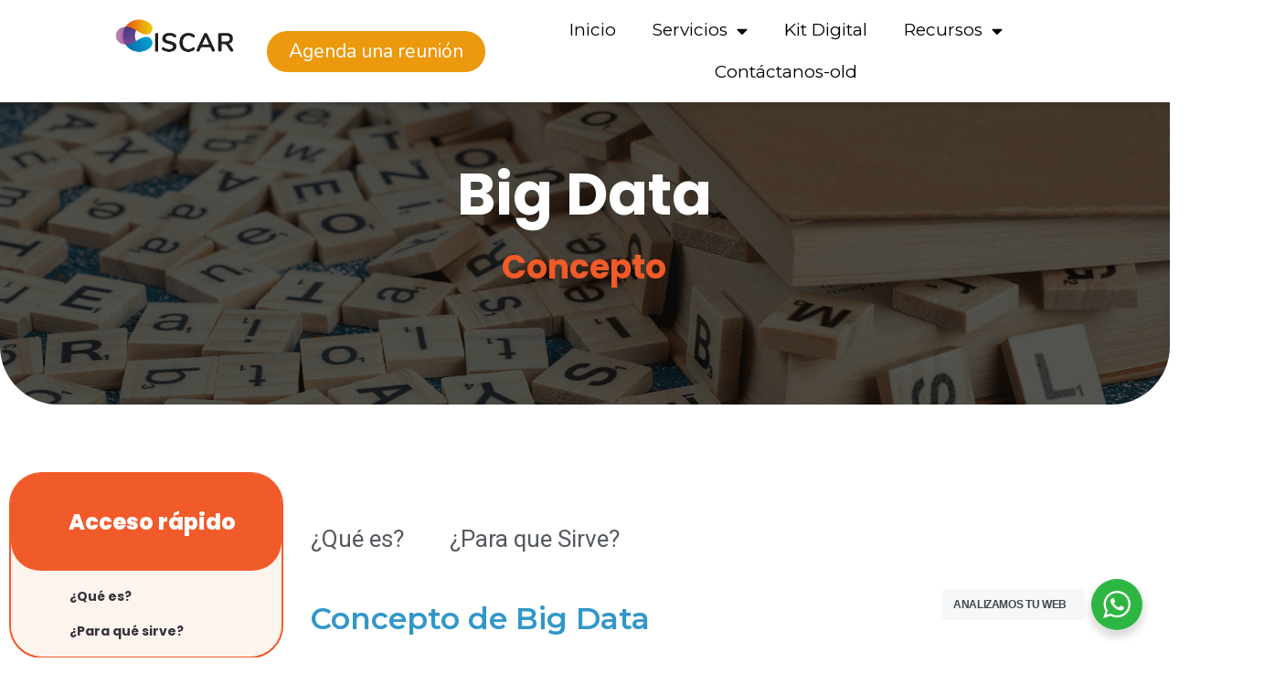

--- FILE ---
content_type: text/html; charset=UTF-8
request_url: https://agenciaciscar.com/wiki-seo/big-data/
body_size: 88869
content:
<!doctype html>
<html lang="es" prefix="og: https://ogp.me/ns#">
<head>
	<meta charset="UTF-8">
	<meta name="viewport" content="width=device-width, initial-scale=1">
	<link rel="profile" href="https://gmpg.org/xfn/11">
		<style>img:is([sizes="auto" i], [sizes^="auto," i]) { contain-intrinsic-size: 3000px 1500px }</style>
	<link href="https://fonts.googleapis.com" rel="preconnect" crossorigin><link href="https://cdn.jsdelivr.net" rel="preconnect"><link href="https://www.googletagmanager.com" rel="preconnect"><link href="https://fonts.gstatic.com" rel="preconnect" crossorigin><link href="https://asset-tidycal.b-cdn.net" rel="preconnect"><link href="https://unpkg.com" rel="preconnect"><link href="https://www.google-analytics.com" rel="preconnect"><link href="https://connect.facebook.net" rel="preconnect"><link href="https://tidycal.com" rel="preconnect"><link href="https://www.facebook.com" rel="preconnect">
<!-- Optimización para motores de búsqueda de Rank Math -  https://rankmath.com/ -->
<title>¿Qué es el Big Data? - Agencia Ciscar</title>
<link data-rocket-preload as="style" href="https://fonts.googleapis.com/css?family=Rubik%3A100%2C100italic%2C200%2C200italic%2C300%2C300italic%2C400%2C400italic%2C500%2C500italic%2C600%2C600italic%2C700%2C700italic%2C800%2C800italic%2C900%2C900italic%7CNunito%3A100%2C100italic%2C200%2C200italic%2C300%2C300italic%2C400%2C400italic%2C500%2C500italic%2C600%2C600italic%2C700%2C700italic%2C800%2C800italic%2C900%2C900italic%7CRoboto%3A100%2C100italic%2C200%2C200italic%2C300%2C300italic%2C400%2C400italic%2C500%2C500italic%2C600%2C600italic%2C700%2C700italic%2C800%2C800italic%2C900%2C900italic%7CManrope%3A100%2C100italic%2C200%2C200italic%2C300%2C300italic%2C400%2C400italic%2C500%2C500italic%2C600%2C600italic%2C700%2C700italic%2C800%2C800italic%2C900%2C900italic%7CRoboto%20Slab%3A100%2C100italic%2C200%2C200italic%2C300%2C300italic%2C400%2C400italic%2C500%2C500italic%2C600%2C600italic%2C700%2C700italic%2C800%2C800italic%2C900%2C900italic%7CMontserrat%3A100%2C100italic%2C200%2C200italic%2C300%2C300italic%2C400%2C400italic%2C500%2C500italic%2C600%2C600italic%2C700%2C700italic%2C800%2C800italic%2C900%2C900italic%7CPoppins%3A100%2C100italic%2C200%2C200italic%2C300%2C300italic%2C400%2C400italic%2C500%2C500italic%2C600%2C600italic%2C700%2C700italic%2C800%2C800italic%2C900%2C900italic&#038;display=swap" rel="preload">
<link href="https://fonts.googleapis.com/css?family=Rubik%3A100%2C100italic%2C200%2C200italic%2C300%2C300italic%2C400%2C400italic%2C500%2C500italic%2C600%2C600italic%2C700%2C700italic%2C800%2C800italic%2C900%2C900italic%7CNunito%3A100%2C100italic%2C200%2C200italic%2C300%2C300italic%2C400%2C400italic%2C500%2C500italic%2C600%2C600italic%2C700%2C700italic%2C800%2C800italic%2C900%2C900italic%7CRoboto%3A100%2C100italic%2C200%2C200italic%2C300%2C300italic%2C400%2C400italic%2C500%2C500italic%2C600%2C600italic%2C700%2C700italic%2C800%2C800italic%2C900%2C900italic%7CManrope%3A100%2C100italic%2C200%2C200italic%2C300%2C300italic%2C400%2C400italic%2C500%2C500italic%2C600%2C600italic%2C700%2C700italic%2C800%2C800italic%2C900%2C900italic%7CRoboto%20Slab%3A100%2C100italic%2C200%2C200italic%2C300%2C300italic%2C400%2C400italic%2C500%2C500italic%2C600%2C600italic%2C700%2C700italic%2C800%2C800italic%2C900%2C900italic%7CMontserrat%3A100%2C100italic%2C200%2C200italic%2C300%2C300italic%2C400%2C400italic%2C500%2C500italic%2C600%2C600italic%2C700%2C700italic%2C800%2C800italic%2C900%2C900italic%7CPoppins%3A100%2C100italic%2C200%2C200italic%2C300%2C300italic%2C400%2C400italic%2C500%2C500italic%2C600%2C600italic%2C700%2C700italic%2C800%2C800italic%2C900%2C900italic&#038;display=swap" media="print" onload="this.media=&#039;all&#039;" rel="stylesheet">
<noscript data-wpr-hosted-gf-parameters=""><link rel="stylesheet" href="https://fonts.googleapis.com/css?family=Rubik%3A100%2C100italic%2C200%2C200italic%2C300%2C300italic%2C400%2C400italic%2C500%2C500italic%2C600%2C600italic%2C700%2C700italic%2C800%2C800italic%2C900%2C900italic%7CNunito%3A100%2C100italic%2C200%2C200italic%2C300%2C300italic%2C400%2C400italic%2C500%2C500italic%2C600%2C600italic%2C700%2C700italic%2C800%2C800italic%2C900%2C900italic%7CRoboto%3A100%2C100italic%2C200%2C200italic%2C300%2C300italic%2C400%2C400italic%2C500%2C500italic%2C600%2C600italic%2C700%2C700italic%2C800%2C800italic%2C900%2C900italic%7CManrope%3A100%2C100italic%2C200%2C200italic%2C300%2C300italic%2C400%2C400italic%2C500%2C500italic%2C600%2C600italic%2C700%2C700italic%2C800%2C800italic%2C900%2C900italic%7CRoboto%20Slab%3A100%2C100italic%2C200%2C200italic%2C300%2C300italic%2C400%2C400italic%2C500%2C500italic%2C600%2C600italic%2C700%2C700italic%2C800%2C800italic%2C900%2C900italic%7CMontserrat%3A100%2C100italic%2C200%2C200italic%2C300%2C300italic%2C400%2C400italic%2C500%2C500italic%2C600%2C600italic%2C700%2C700italic%2C800%2C800italic%2C900%2C900italic%7CPoppins%3A100%2C100italic%2C200%2C200italic%2C300%2C300italic%2C400%2C400italic%2C500%2C500italic%2C600%2C600italic%2C700%2C700italic%2C800%2C800italic%2C900%2C900italic&#038;display=swap"></noscript>
<meta name="description" content="¿Deseas saber qué es el Big Data y para qué sirve? Estos procesos mantiene a salvo la información de forma eficiente para cualquier objetivo."/>
<meta name="robots" content="follow, index, max-snippet:-1, max-video-preview:-1, max-image-preview:large"/>
<link rel="canonical" href="https://agenciaciscar.com/wiki-seo/big-data/" />
<meta property="og:locale" content="es_ES" />
<meta property="og:type" content="article" />
<meta property="og:title" content="¿Qué es el Big Data? - Agencia Ciscar" />
<meta property="og:description" content="¿Deseas saber qué es el Big Data y para qué sirve? Estos procesos mantiene a salvo la información de forma eficiente para cualquier objetivo." />
<meta property="og:url" content="https://agenciaciscar.com/wiki-seo/big-data/" />
<meta property="og:site_name" content="Agencia Ciscar" />
<meta property="og:updated_time" content="2023-03-21T21:59:31+02:00" />
<meta property="og:image" content="https://agenciaciscar.com/wp-content/uploads/2020/03/figure-image1.png" />
<meta property="og:image:secure_url" content="https://agenciaciscar.com/wp-content/uploads/2020/03/figure-image1.png" />
<meta property="og:image:width" content="760" />
<meta property="og:image:height" content="620" />
<meta property="og:image:alt" content="figure image1" />
<meta property="og:image:type" content="image/png" />
<meta name="twitter:card" content="summary_large_image" />
<meta name="twitter:title" content="¿Qué es el Big Data? - Agencia Ciscar" />
<meta name="twitter:description" content="¿Deseas saber qué es el Big Data y para qué sirve? Estos procesos mantiene a salvo la información de forma eficiente para cualquier objetivo." />
<meta name="twitter:image" content="https://agenciaciscar.com/wp-content/uploads/2020/03/figure-image1.png" />
<!-- /Plugin Rank Math WordPress SEO -->

<link rel="alternate" type="application/rss+xml" title="Agencia Ciscar &raquo; Feed" href="https://agenciaciscar.com/feed/" />
<link rel="alternate" type="application/rss+xml" title="Agencia Ciscar &raquo; Feed de los comentarios" href="https://agenciaciscar.com/comments/feed/" />
<link rel='stylesheet' id='hfe-widgets-style-css' href='https://agenciaciscar.com/wp-content/plugins/header-footer-elementor/inc/widgets-css/frontend.css?ver=2.7.1' media='all' />
<style id='wp-emoji-styles-inline-css'>

	img.wp-smiley, img.emoji {
		display: inline !important;
		border: none !important;
		box-shadow: none !important;
		height: 1em !important;
		width: 1em !important;
		margin: 0 0.07em !important;
		vertical-align: -0.1em !important;
		background: none !important;
		padding: 0 !important;
	}
</style>
<link rel='stylesheet' id='jet-engine-frontend-css' href='https://agenciaciscar.com/wp-content/plugins/jet-engine/assets/css/frontend.css?ver=3.3.3' media='all' />
<link rel='stylesheet' id='nta-css-popup-css' href='https://agenciaciscar.com/wp-content/plugins/whatsapp-for-wordpress/assets/dist/css/style.css?ver=6.8.3' media='all' />
<style id='global-styles-inline-css'>
:root{--wp--preset--aspect-ratio--square: 1;--wp--preset--aspect-ratio--4-3: 4/3;--wp--preset--aspect-ratio--3-4: 3/4;--wp--preset--aspect-ratio--3-2: 3/2;--wp--preset--aspect-ratio--2-3: 2/3;--wp--preset--aspect-ratio--16-9: 16/9;--wp--preset--aspect-ratio--9-16: 9/16;--wp--preset--color--black: #000000;--wp--preset--color--cyan-bluish-gray: #abb8c3;--wp--preset--color--white: #ffffff;--wp--preset--color--pale-pink: #f78da7;--wp--preset--color--vivid-red: #cf2e2e;--wp--preset--color--luminous-vivid-orange: #ff6900;--wp--preset--color--luminous-vivid-amber: #fcb900;--wp--preset--color--light-green-cyan: #7bdcb5;--wp--preset--color--vivid-green-cyan: #00d084;--wp--preset--color--pale-cyan-blue: #8ed1fc;--wp--preset--color--vivid-cyan-blue: #0693e3;--wp--preset--color--vivid-purple: #9b51e0;--wp--preset--gradient--vivid-cyan-blue-to-vivid-purple: linear-gradient(135deg,rgba(6,147,227,1) 0%,rgb(155,81,224) 100%);--wp--preset--gradient--light-green-cyan-to-vivid-green-cyan: linear-gradient(135deg,rgb(122,220,180) 0%,rgb(0,208,130) 100%);--wp--preset--gradient--luminous-vivid-amber-to-luminous-vivid-orange: linear-gradient(135deg,rgba(252,185,0,1) 0%,rgba(255,105,0,1) 100%);--wp--preset--gradient--luminous-vivid-orange-to-vivid-red: linear-gradient(135deg,rgba(255,105,0,1) 0%,rgb(207,46,46) 100%);--wp--preset--gradient--very-light-gray-to-cyan-bluish-gray: linear-gradient(135deg,rgb(238,238,238) 0%,rgb(169,184,195) 100%);--wp--preset--gradient--cool-to-warm-spectrum: linear-gradient(135deg,rgb(74,234,220) 0%,rgb(151,120,209) 20%,rgb(207,42,186) 40%,rgb(238,44,130) 60%,rgb(251,105,98) 80%,rgb(254,248,76) 100%);--wp--preset--gradient--blush-light-purple: linear-gradient(135deg,rgb(255,206,236) 0%,rgb(152,150,240) 100%);--wp--preset--gradient--blush-bordeaux: linear-gradient(135deg,rgb(254,205,165) 0%,rgb(254,45,45) 50%,rgb(107,0,62) 100%);--wp--preset--gradient--luminous-dusk: linear-gradient(135deg,rgb(255,203,112) 0%,rgb(199,81,192) 50%,rgb(65,88,208) 100%);--wp--preset--gradient--pale-ocean: linear-gradient(135deg,rgb(255,245,203) 0%,rgb(182,227,212) 50%,rgb(51,167,181) 100%);--wp--preset--gradient--electric-grass: linear-gradient(135deg,rgb(202,248,128) 0%,rgb(113,206,126) 100%);--wp--preset--gradient--midnight: linear-gradient(135deg,rgb(2,3,129) 0%,rgb(40,116,252) 100%);--wp--preset--font-size--small: 13px;--wp--preset--font-size--medium: 20px;--wp--preset--font-size--large: 36px;--wp--preset--font-size--x-large: 42px;--wp--preset--spacing--20: 0.44rem;--wp--preset--spacing--30: 0.67rem;--wp--preset--spacing--40: 1rem;--wp--preset--spacing--50: 1.5rem;--wp--preset--spacing--60: 2.25rem;--wp--preset--spacing--70: 3.38rem;--wp--preset--spacing--80: 5.06rem;--wp--preset--shadow--natural: 6px 6px 9px rgba(0, 0, 0, 0.2);--wp--preset--shadow--deep: 12px 12px 50px rgba(0, 0, 0, 0.4);--wp--preset--shadow--sharp: 6px 6px 0px rgba(0, 0, 0, 0.2);--wp--preset--shadow--outlined: 6px 6px 0px -3px rgba(255, 255, 255, 1), 6px 6px rgba(0, 0, 0, 1);--wp--preset--shadow--crisp: 6px 6px 0px rgba(0, 0, 0, 1);}:root { --wp--style--global--content-size: 800px;--wp--style--global--wide-size: 1200px; }:where(body) { margin: 0; }.wp-site-blocks > .alignleft { float: left; margin-right: 2em; }.wp-site-blocks > .alignright { float: right; margin-left: 2em; }.wp-site-blocks > .aligncenter { justify-content: center; margin-left: auto; margin-right: auto; }:where(.wp-site-blocks) > * { margin-block-start: 24px; margin-block-end: 0; }:where(.wp-site-blocks) > :first-child { margin-block-start: 0; }:where(.wp-site-blocks) > :last-child { margin-block-end: 0; }:root { --wp--style--block-gap: 24px; }:root :where(.is-layout-flow) > :first-child{margin-block-start: 0;}:root :where(.is-layout-flow) > :last-child{margin-block-end: 0;}:root :where(.is-layout-flow) > *{margin-block-start: 24px;margin-block-end: 0;}:root :where(.is-layout-constrained) > :first-child{margin-block-start: 0;}:root :where(.is-layout-constrained) > :last-child{margin-block-end: 0;}:root :where(.is-layout-constrained) > *{margin-block-start: 24px;margin-block-end: 0;}:root :where(.is-layout-flex){gap: 24px;}:root :where(.is-layout-grid){gap: 24px;}.is-layout-flow > .alignleft{float: left;margin-inline-start: 0;margin-inline-end: 2em;}.is-layout-flow > .alignright{float: right;margin-inline-start: 2em;margin-inline-end: 0;}.is-layout-flow > .aligncenter{margin-left: auto !important;margin-right: auto !important;}.is-layout-constrained > .alignleft{float: left;margin-inline-start: 0;margin-inline-end: 2em;}.is-layout-constrained > .alignright{float: right;margin-inline-start: 2em;margin-inline-end: 0;}.is-layout-constrained > .aligncenter{margin-left: auto !important;margin-right: auto !important;}.is-layout-constrained > :where(:not(.alignleft):not(.alignright):not(.alignfull)){max-width: var(--wp--style--global--content-size);margin-left: auto !important;margin-right: auto !important;}.is-layout-constrained > .alignwide{max-width: var(--wp--style--global--wide-size);}body .is-layout-flex{display: flex;}.is-layout-flex{flex-wrap: wrap;align-items: center;}.is-layout-flex > :is(*, div){margin: 0;}body .is-layout-grid{display: grid;}.is-layout-grid > :is(*, div){margin: 0;}body{padding-top: 0px;padding-right: 0px;padding-bottom: 0px;padding-left: 0px;}a:where(:not(.wp-element-button)){text-decoration: underline;}:root :where(.wp-element-button, .wp-block-button__link){background-color: #32373c;border-width: 0;color: #fff;font-family: inherit;font-size: inherit;line-height: inherit;padding: calc(0.667em + 2px) calc(1.333em + 2px);text-decoration: none;}.has-black-color{color: var(--wp--preset--color--black) !important;}.has-cyan-bluish-gray-color{color: var(--wp--preset--color--cyan-bluish-gray) !important;}.has-white-color{color: var(--wp--preset--color--white) !important;}.has-pale-pink-color{color: var(--wp--preset--color--pale-pink) !important;}.has-vivid-red-color{color: var(--wp--preset--color--vivid-red) !important;}.has-luminous-vivid-orange-color{color: var(--wp--preset--color--luminous-vivid-orange) !important;}.has-luminous-vivid-amber-color{color: var(--wp--preset--color--luminous-vivid-amber) !important;}.has-light-green-cyan-color{color: var(--wp--preset--color--light-green-cyan) !important;}.has-vivid-green-cyan-color{color: var(--wp--preset--color--vivid-green-cyan) !important;}.has-pale-cyan-blue-color{color: var(--wp--preset--color--pale-cyan-blue) !important;}.has-vivid-cyan-blue-color{color: var(--wp--preset--color--vivid-cyan-blue) !important;}.has-vivid-purple-color{color: var(--wp--preset--color--vivid-purple) !important;}.has-black-background-color{background-color: var(--wp--preset--color--black) !important;}.has-cyan-bluish-gray-background-color{background-color: var(--wp--preset--color--cyan-bluish-gray) !important;}.has-white-background-color{background-color: var(--wp--preset--color--white) !important;}.has-pale-pink-background-color{background-color: var(--wp--preset--color--pale-pink) !important;}.has-vivid-red-background-color{background-color: var(--wp--preset--color--vivid-red) !important;}.has-luminous-vivid-orange-background-color{background-color: var(--wp--preset--color--luminous-vivid-orange) !important;}.has-luminous-vivid-amber-background-color{background-color: var(--wp--preset--color--luminous-vivid-amber) !important;}.has-light-green-cyan-background-color{background-color: var(--wp--preset--color--light-green-cyan) !important;}.has-vivid-green-cyan-background-color{background-color: var(--wp--preset--color--vivid-green-cyan) !important;}.has-pale-cyan-blue-background-color{background-color: var(--wp--preset--color--pale-cyan-blue) !important;}.has-vivid-cyan-blue-background-color{background-color: var(--wp--preset--color--vivid-cyan-blue) !important;}.has-vivid-purple-background-color{background-color: var(--wp--preset--color--vivid-purple) !important;}.has-black-border-color{border-color: var(--wp--preset--color--black) !important;}.has-cyan-bluish-gray-border-color{border-color: var(--wp--preset--color--cyan-bluish-gray) !important;}.has-white-border-color{border-color: var(--wp--preset--color--white) !important;}.has-pale-pink-border-color{border-color: var(--wp--preset--color--pale-pink) !important;}.has-vivid-red-border-color{border-color: var(--wp--preset--color--vivid-red) !important;}.has-luminous-vivid-orange-border-color{border-color: var(--wp--preset--color--luminous-vivid-orange) !important;}.has-luminous-vivid-amber-border-color{border-color: var(--wp--preset--color--luminous-vivid-amber) !important;}.has-light-green-cyan-border-color{border-color: var(--wp--preset--color--light-green-cyan) !important;}.has-vivid-green-cyan-border-color{border-color: var(--wp--preset--color--vivid-green-cyan) !important;}.has-pale-cyan-blue-border-color{border-color: var(--wp--preset--color--pale-cyan-blue) !important;}.has-vivid-cyan-blue-border-color{border-color: var(--wp--preset--color--vivid-cyan-blue) !important;}.has-vivid-purple-border-color{border-color: var(--wp--preset--color--vivid-purple) !important;}.has-vivid-cyan-blue-to-vivid-purple-gradient-background{background: var(--wp--preset--gradient--vivid-cyan-blue-to-vivid-purple) !important;}.has-light-green-cyan-to-vivid-green-cyan-gradient-background{background: var(--wp--preset--gradient--light-green-cyan-to-vivid-green-cyan) !important;}.has-luminous-vivid-amber-to-luminous-vivid-orange-gradient-background{background: var(--wp--preset--gradient--luminous-vivid-amber-to-luminous-vivid-orange) !important;}.has-luminous-vivid-orange-to-vivid-red-gradient-background{background: var(--wp--preset--gradient--luminous-vivid-orange-to-vivid-red) !important;}.has-very-light-gray-to-cyan-bluish-gray-gradient-background{background: var(--wp--preset--gradient--very-light-gray-to-cyan-bluish-gray) !important;}.has-cool-to-warm-spectrum-gradient-background{background: var(--wp--preset--gradient--cool-to-warm-spectrum) !important;}.has-blush-light-purple-gradient-background{background: var(--wp--preset--gradient--blush-light-purple) !important;}.has-blush-bordeaux-gradient-background{background: var(--wp--preset--gradient--blush-bordeaux) !important;}.has-luminous-dusk-gradient-background{background: var(--wp--preset--gradient--luminous-dusk) !important;}.has-pale-ocean-gradient-background{background: var(--wp--preset--gradient--pale-ocean) !important;}.has-electric-grass-gradient-background{background: var(--wp--preset--gradient--electric-grass) !important;}.has-midnight-gradient-background{background: var(--wp--preset--gradient--midnight) !important;}.has-small-font-size{font-size: var(--wp--preset--font-size--small) !important;}.has-medium-font-size{font-size: var(--wp--preset--font-size--medium) !important;}.has-large-font-size{font-size: var(--wp--preset--font-size--large) !important;}.has-x-large-font-size{font-size: var(--wp--preset--font-size--x-large) !important;}
:root :where(.wp-block-pullquote){font-size: 1.5em;line-height: 1.6;}
</style>
<link rel='stylesheet' id='hfe-style-css' href='https://agenciaciscar.com/wp-content/plugins/header-footer-elementor/assets/css/header-footer-elementor.css?ver=2.7.1' media='all' />
<link rel='stylesheet' id='elementor-icons-css' href='https://agenciaciscar.com/wp-content/plugins/elementor/assets/lib/eicons/css/elementor-icons.min.css?ver=5.45.0' media='all' />
<link rel='stylesheet' id='elementor-frontend-css' href='https://agenciaciscar.com/wp-content/uploads/elementor/css/custom-frontend.min.css?ver=1768190028' media='all' />
<link rel='stylesheet' id='elementor-post-4026-css' href='https://agenciaciscar.com/wp-content/uploads/elementor/css/post-4026.css?ver=1768190026' media='all' />
<link rel='stylesheet' id='jet-tabs-frontend-css' href='https://agenciaciscar.com/wp-content/plugins/jet-tabs/assets/css/jet-tabs-frontend.css?ver=2.2.0' media='all' />
<link rel='stylesheet' id='widget-heading-css' href='https://agenciaciscar.com/wp-content/plugins/elementor/assets/css/widget-heading.min.css?ver=3.34.0' media='all' />
<link rel='stylesheet' id='widget-menu-anchor-css' href='https://agenciaciscar.com/wp-content/plugins/elementor/assets/css/widget-menu-anchor.min.css?ver=3.34.0' media='all' />
<link rel='stylesheet' id='elementor-post-11433-css' href='https://agenciaciscar.com/wp-content/uploads/elementor/css/post-11433.css?ver=1768190870' media='all' />
<link rel='stylesheet' id='elementor-post-4741-css' href='https://agenciaciscar.com/wp-content/uploads/elementor/css/post-4741.css?ver=1768190027' media='all' />
<link rel='stylesheet' id='cms-navigation-style-base-css' href='https://agenciaciscar.com/wp-content/plugins/wpml-cms-nav/res/css/cms-navigation-base.css?ver=1.5.5' media='screen' />
<link rel='stylesheet' id='cms-navigation-style-css' href='https://agenciaciscar.com/wp-content/plugins/wpml-cms-nav/res/css/cms-navigation.css?ver=1.5.5' media='screen' />
<link rel='stylesheet' id='hello-elementor-css' href='https://agenciaciscar.com/wp-content/themes/hello-elementor/style.min.css?ver=3.3.0' media='all' />
<link rel='stylesheet' id='hello-elementor-theme-style-css' href='https://agenciaciscar.com/wp-content/themes/hello-elementor/theme.min.css?ver=3.3.0' media='all' />
<link rel='stylesheet' id='hello-elementor-header-footer-css' href='https://agenciaciscar.com/wp-content/themes/hello-elementor/header-footer.min.css?ver=3.3.0' media='all' />
<link rel='stylesheet' id='widget-image-css' href='https://agenciaciscar.com/wp-content/plugins/elementor/assets/css/widget-image.min.css?ver=3.34.0' media='all' />
<link rel='stylesheet' id='widget-nav-menu-css' href='https://agenciaciscar.com/wp-content/uploads/elementor/css/custom-pro-widget-nav-menu.min.css?ver=1768190028' media='all' />
<link rel='stylesheet' id='e-sticky-css' href='https://agenciaciscar.com/wp-content/plugins/elementor-pro/assets/css/modules/sticky.min.css?ver=3.32.3' media='all' />
<link rel='stylesheet' id='elementor-post-14585-css' href='https://agenciaciscar.com/wp-content/uploads/elementor/css/post-14585.css?ver=1768190027' media='all' />
<link rel='stylesheet' id='elementor-post-15157-css' href='https://agenciaciscar.com/wp-content/uploads/elementor/css/post-15157.css?ver=1768190027' media='all' />
<link rel='stylesheet' id='hfe-elementor-icons-css' href='https://agenciaciscar.com/wp-content/plugins/elementor/assets/lib/eicons/css/elementor-icons.min.css?ver=5.34.0' media='all' />
<link rel='stylesheet' id='hfe-icons-list-css' href='https://agenciaciscar.com/wp-content/plugins/elementor/assets/css/widget-icon-list.min.css?ver=3.24.3' media='all' />
<link rel='stylesheet' id='hfe-social-icons-css' href='https://agenciaciscar.com/wp-content/plugins/elementor/assets/css/widget-social-icons.min.css?ver=3.24.0' media='all' />
<link rel='stylesheet' id='hfe-social-share-icons-brands-css' href='https://agenciaciscar.com/wp-content/plugins/elementor/assets/lib/font-awesome/css/brands.css?ver=5.15.3' media='all' />
<link rel='stylesheet' id='hfe-social-share-icons-fontawesome-css' href='https://agenciaciscar.com/wp-content/plugins/elementor/assets/lib/font-awesome/css/fontawesome.css?ver=5.15.3' media='all' />
<link rel='stylesheet' id='hfe-nav-menu-icons-css' href='https://agenciaciscar.com/wp-content/plugins/elementor/assets/lib/font-awesome/css/solid.css?ver=5.15.3' media='all' />
<link rel='stylesheet' id='hfe-widget-blockquote-css' href='https://agenciaciscar.com/wp-content/plugins/elementor-pro/assets/css/widget-blockquote.min.css?ver=3.25.0' media='all' />
<link rel='stylesheet' id='hfe-mega-menu-css' href='https://agenciaciscar.com/wp-content/plugins/elementor-pro/assets/css/widget-mega-menu.min.css?ver=3.26.2' media='all' />
<link rel='stylesheet' id='hfe-nav-menu-widget-css' href='https://agenciaciscar.com/wp-content/plugins/elementor-pro/assets/css/widget-nav-menu.min.css?ver=3.26.0' media='all' />
<link rel='stylesheet' id='ekit-widget-styles-css' href='https://agenciaciscar.com/wp-content/plugins/elementskit-lite/widgets/init/assets/css/widget-styles.css?ver=3.7.8' media='all' />
<link rel='stylesheet' id='ekit-responsive-css' href='https://agenciaciscar.com/wp-content/plugins/elementskit-lite/widgets/init/assets/css/responsive.css?ver=3.7.8' media='all' />







<link rel='stylesheet' id='elementor-icons-shared-0-css' href='https://agenciaciscar.com/wp-content/plugins/elementor/assets/lib/font-awesome/css/fontawesome.min.css?ver=5.15.3' media='all' />
<link rel='stylesheet' id='elementor-icons-fa-brands-css' href='https://agenciaciscar.com/wp-content/plugins/elementor/assets/lib/font-awesome/css/brands.min.css?ver=5.15.3' media='all' />
<link rel='stylesheet' id='elementor-icons-fa-solid-css' href='https://agenciaciscar.com/wp-content/plugins/elementor/assets/lib/font-awesome/css/solid.min.css?ver=5.15.3' media='all' />
<script src="https://agenciaciscar.com/wp-includes/js/jquery/jquery.min.js?ver=3.7.1" id="jquery-core-js"></script>
<script src="https://agenciaciscar.com/wp-includes/js/jquery/jquery-migrate.min.js?ver=3.4.1" id="jquery-migrate-js"></script>
<script id="jquery-js-after">
!function($){"use strict";$(document).ready(function(){$(this).scrollTop()>100&&$(".hfe-scroll-to-top-wrap").removeClass("hfe-scroll-to-top-hide"),$(window).scroll(function(){$(this).scrollTop()<100?$(".hfe-scroll-to-top-wrap").fadeOut(300):$(".hfe-scroll-to-top-wrap").fadeIn(300)}),$(".hfe-scroll-to-top-wrap").on("click",function(){$("html, body").animate({scrollTop:0},300);return!1})})}(jQuery);
!function($){'use strict';$(document).ready(function(){var bar=$('.hfe-reading-progress-bar');if(!bar.length)return;$(window).on('scroll',function(){var s=$(window).scrollTop(),d=$(document).height()-$(window).height(),p=d? s/d*100:0;bar.css('width',p+'%')});});}(jQuery);
</script>
<link rel="https://api.w.org/" href="https://agenciaciscar.com/wp-json/" /><link rel="alternate" title="JSON" type="application/json" href="https://agenciaciscar.com/wp-json/wp/v2/wiki-seo/11433" /><link rel="EditURI" type="application/rsd+xml" title="RSD" href="https://agenciaciscar.com/xmlrpc.php?rsd" />
<meta name="generator" content="WordPress 6.8.3" />
<link rel='shortlink' href='https://agenciaciscar.com/?p=11433' />
<link rel="alternate" title="oEmbed (JSON)" type="application/json+oembed" href="https://agenciaciscar.com/wp-json/oembed/1.0/embed?url=https%3A%2F%2Fagenciaciscar.com%2Fwiki-seo%2Fbig-data%2F" />
<link rel="alternate" title="oEmbed (XML)" type="text/xml+oembed" href="https://agenciaciscar.com/wp-json/oembed/1.0/embed?url=https%3A%2F%2Fagenciaciscar.com%2Fwiki-seo%2Fbig-data%2F&#038;format=xml" />

		<!-- GA Google Analytics @ https://m0n.co/ga -->
		<script async src="https://www.googletagmanager.com/gtag/js?id=UA-171717540-1"></script>
		<script>
			window.dataLayer = window.dataLayer || [];
			function gtag(){dataLayer.push(arguments);}
			gtag('js', new Date());
			gtag('config', 'UA-171717540-1');
		</script>

	<!-- Facebook Pixel Code -->
<script>
  !function(f,b,e,v,n,t,s)
  {if(f.fbq)return;n=f.fbq=function(){n.callMethod?
  n.callMethod.apply(n,arguments):n.queue.push(arguments)};
  if(!f._fbq)f._fbq=n;n.push=n;n.loaded=!0;n.version='2.0';
  n.queue=[];t=b.createElement(e);t.async=!0;
  t.src=v;s=b.getElementsByTagName(e)[0];
  s.parentNode.insertBefore(t,s)}(window, document,'script',
  'https://connect.facebook.net/en_US/fbevents.js');
  fbq('init', '1274917479517672');
  fbq('track', 'PageView');
</script>
<noscript><img height="1" width="1" style="display:none"
  src="https://www.facebook.com/tr?id=1274917479517672&ev=PageView&noscript=1"
/></noscript>
<!-- End Facebook Pixel Code -->
<meta name="facebook-domain-verification" content="hcibunjiq8vhf10c0mx7swbek3y80k" />
<meta name="generator" content="Elementor 3.34.0; features: additional_custom_breakpoints; settings: css_print_method-external, google_font-enabled, font_display-auto">
			<style>
				.e-con.e-parent:nth-of-type(n+4):not(.e-lazyloaded):not(.e-no-lazyload),
				.e-con.e-parent:nth-of-type(n+4):not(.e-lazyloaded):not(.e-no-lazyload) * {
					background-image: none !important;
				}
				@media screen and (max-height: 1024px) {
					.e-con.e-parent:nth-of-type(n+3):not(.e-lazyloaded):not(.e-no-lazyload),
					.e-con.e-parent:nth-of-type(n+3):not(.e-lazyloaded):not(.e-no-lazyload) * {
						background-image: none !important;
					}
				}
				@media screen and (max-height: 640px) {
					.e-con.e-parent:nth-of-type(n+2):not(.e-lazyloaded):not(.e-no-lazyload),
					.e-con.e-parent:nth-of-type(n+2):not(.e-lazyloaded):not(.e-no-lazyload) * {
						background-image: none !important;
					}
				}
			</style>
			<link rel="icon" href="https://agenciaciscar.com/wp-content/uploads/2020/06/cropped-favicon-32x32.png" sizes="32x32" />
<link rel="icon" href="https://agenciaciscar.com/wp-content/uploads/2020/06/cropped-favicon-192x192.png" sizes="192x192" />
<link rel="apple-touch-icon" href="https://agenciaciscar.com/wp-content/uploads/2020/06/cropped-favicon-180x180.png" />
<meta name="msapplication-TileImage" content="https://agenciaciscar.com/wp-content/uploads/2020/06/cropped-favicon-270x270.png" />
		<style id="wp-custom-css">
			.elementor-kit-4026 h3{
	font-family: "Poppins", Sans-serif;
    font-size: 24px;
    line-height: 32px;
		margin: 5px;
}



		</style>
		<meta name="generator" content="WP Rocket 3.20.2" data-wpr-features="wpr_preload_links wpr_desktop" /></head>
<body class="wp-singular wiki-seo-template-default single single-wiki-seo postid-11433 wp-embed-responsive wp-theme-hello-elementor ehf-footer ehf-template-hello-elementor ehf-stylesheet-hello-elementor theme-default elementor-default elementor-kit-4026 elementor-page elementor-page-11433 elementor-page-15157">


<a class="skip-link screen-reader-text" href="#content">Ir al contenido</a>

		<header data-rocket-location-hash="f620a55483d6ff95d30b245a41045720" data-elementor-type="header" data-elementor-id="14585" class="elementor elementor-14585 elementor-location-header" data-elementor-post-type="elementor_library">
					<section class="elementor-section elementor-top-section elementor-element elementor-element-5031e43 elementor-hidden-tablet elementor-hidden-mobile elementor-section-content-middle elementor-section-boxed elementor-section-height-default elementor-section-height-default" data-id="5031e43" data-element_type="section" data-settings="{&quot;background_background&quot;:&quot;classic&quot;}">
						<div data-rocket-location-hash="82f6c6a00e9a86a2eaa3cc6e8d136714" class="elementor-container elementor-column-gap-default">
					<div class="elementor-column elementor-col-16 elementor-top-column elementor-element elementor-element-0c3c247" data-id="0c3c247" data-element_type="column">
			<div class="elementor-widget-wrap elementor-element-populated">
						<div class="elementor-element elementor-element-49acdee elementor-widget elementor-widget-image" data-id="49acdee" data-element_type="widget" data-widget_type="image.default">
				<div class="elementor-widget-container">
																<a href="https://agenciaciscar.com">
							<img width="256" height="64" src="https://agenciaciscar.com/wp-content/uploads/2025/10/Logo-1.png" class="attachment-large size-large wp-image-14601" alt="Logo" />								</a>
															</div>
				</div>
					</div>
		</div>
				<div class="elementor-column elementor-col-66 elementor-top-column elementor-element elementor-element-fbdf894" data-id="fbdf894" data-element_type="column">
			<div class="elementor-widget-wrap elementor-element-populated">
						<div class="elementor-element elementor-element-618a6cc elementor-widget elementor-widget-ekit-nav-menu" data-id="618a6cc" data-element_type="widget" data-widget_type="ekit-nav-menu.default">
				<div class="elementor-widget-container">
							<nav class="ekit-wid-con ekit_menu_responsive_tablet" 
			data-hamburger-icon="" 
			data-hamburger-icon-type="icon" 
			data-responsive-breakpoint="1024">
			            <button class="elementskit-menu-hamburger elementskit-menu-toggler"  type="button" aria-label="hamburger-icon">
                                    <span class="elementskit-menu-hamburger-icon"></span><span class="elementskit-menu-hamburger-icon"></span><span class="elementskit-menu-hamburger-icon"></span>
                            </button>
            <div id="ekit-megamenu-ac-2025" class="elementskit-menu-container elementskit-menu-offcanvas-elements elementskit-navbar-nav-default ekit-nav-menu-one-page- ekit-nav-dropdown-hover"><ul id="menu-ac-2025" class="elementskit-navbar-nav elementskit-menu-po-center submenu-click-on-icon"><li id="menu-item-14580" class="menu-item menu-item-type-post_type menu-item-object-page menu-item-home menu-item-14580 nav-item elementskit-mobile-builder-content" data-vertical-menu=750px><a href="https://agenciaciscar.com/" class="ekit-menu-nav-link">Inicio</a></li>
<li id="menu-item-14581" class="menu-item menu-item-type-custom menu-item-object-custom menu-item-14581 nav-item elementskit-dropdown-has relative_position elementskit-dropdown-menu-custom_width elementskit-megamenu-has elementskit-mobile-builder-content" data-vertical-menu=930px><a href="#" class="ekit-menu-nav-link">Servicios<i aria-hidden="true" class="icon icon-down-arrow1 elementskit-submenu-indicator"></i></a><div class="elementskit-megamenu-panel">		<div data-elementor-type="wp-post" data-elementor-id="14970" class="elementor elementor-14970" data-elementor-post-type="elementskit_content">
						<section class="elementor-section elementor-top-section elementor-element elementor-element-081ea66 elementor-section-height-min-height elementor-section-items-stretch elementor-section-content-middle elementor-section-boxed elementor-section-height-default" data-id="081ea66" data-element_type="section" data-settings="{&quot;background_background&quot;:&quot;classic&quot;}">
						<div data-rocket-location-hash="b3be091174dcd2d7573499587c59c9d9" class="elementor-container elementor-column-gap-default">
					<div class="elementor-column elementor-col-25 elementor-top-column elementor-element elementor-element-b5b5ad7" data-id="b5b5ad7" data-element_type="column">
			<div class="elementor-widget-wrap elementor-element-populated">
						<div class="elementor-element elementor-element-bcf38fd menu_links elementor-widget elementor-widget-text-editor" data-id="bcf38fd" data-element_type="widget" data-widget_type="text-editor.default">
				<div class="elementor-widget-container">
									<p><a href="/auditoria-seo/">Auditoría SEO</a></p><p><a href="/analitica-web/">Analítica Web</a></p><p><a href="/consultoria/">Consultoría</a></p>								</div>
				</div>
					</div>
		</div>
				<div class="elementor-column elementor-col-25 elementor-top-column elementor-element elementor-element-3b67ac3" data-id="3b67ac3" data-element_type="column">
			<div class="elementor-widget-wrap elementor-element-populated">
						<div class="elementor-element elementor-element-39d6d6b menu_links elementor-widget elementor-widget-text-editor" data-id="39d6d6b" data-element_type="widget" data-widget_type="text-editor.default">
				<div class="elementor-widget-container">
									<p><a href="/creacion-de-contenido/">Creación de contenido</a></p><p><a href="/seo-internacional/">SEO Internacional</a></p><p><a href="/seo-local/">SEO Local</a></p>								</div>
				</div>
					</div>
		</div>
				<div class="elementor-column elementor-col-25 elementor-top-column elementor-element elementor-element-d2c64e4" data-id="d2c64e4" data-element_type="column">
			<div class="elementor-widget-wrap elementor-element-populated">
						<div class="elementor-element elementor-element-479791c menu_links elementor-widget elementor-widget-text-editor" data-id="479791c" data-element_type="widget" data-widget_type="text-editor.default">
				<div class="elementor-widget-container">
									<p><a href="/linkbuilding/">Linkbuilding</a></p><p><a href="/posicionamiento-web-seo/">Posicionamiento Web SEO</a></p><p><a href="/marketing-de-contenido/">Marketing de contenido</a></p>								</div>
				</div>
					</div>
		</div>
				<div class="elementor-column elementor-col-25 elementor-top-column elementor-element elementor-element-97822f7" data-id="97822f7" data-element_type="column">
			<div class="elementor-widget-wrap elementor-element-populated">
						<div class="elementor-element elementor-element-80ba25c menu_links elementor-widget elementor-widget-text-editor" data-id="80ba25c" data-element_type="widget" data-widget_type="text-editor.default">
				<div class="elementor-widget-container">
									<p><a href="/posicionamiento-seo/">Posicionamiento SEO</a></p><p> </p><p> </p>								</div>
				</div>
					</div>
		</div>
					</div>
		</section>
				</div>
		</div></li>
<li id="menu-item-14582" class="menu-item menu-item-type-custom menu-item-object-custom menu-item-14582 nav-item elementskit-mobile-builder-content" data-vertical-menu=750px><a href="/agencia" class="ekit-menu-nav-link">Agencia</a></li>
<li id="menu-item-14583" class="menu-item menu-item-type-custom menu-item-object-custom menu-item-14583 nav-item elementskit-dropdown-has relative_position elementskit-dropdown-menu-custom_width elementskit-megamenu-has elementskit-mobile-builder-content" data-vertical-menu=468px><a href="#" class="ekit-menu-nav-link">Recursos<i aria-hidden="true" class="icon icon-down-arrow1 elementskit-submenu-indicator"></i></a><div class="elementskit-megamenu-panel">		<div data-elementor-type="wp-post" data-elementor-id="15133" class="elementor elementor-15133" data-elementor-post-type="elementskit_content">
						<section class="elementor-section elementor-top-section elementor-element elementor-element-68b15c7 elementor-section-height-min-height elementor-section-items-stretch elementor-section-boxed elementor-section-height-default" data-id="68b15c7" data-element_type="section" data-settings="{&quot;background_background&quot;:&quot;classic&quot;}">
						<div data-rocket-location-hash="4388568779806390c4fce1bc129c9913" class="elementor-container elementor-column-gap-default">
					<div class="elementor-column elementor-col-50 elementor-top-column elementor-element elementor-element-3671f31" data-id="3671f31" data-element_type="column">
			<div class="elementor-widget-wrap elementor-element-populated">
						<div class="elementor-element elementor-element-8278f1b menu_links elementor-widget elementor-widget-text-editor" data-id="8278f1b" data-element_type="widget" data-widget_type="text-editor.default">
				<div class="elementor-widget-container">
									<a href="/blog-ventas-y-presencia-digital/">Blog de ventas y presencia digital</a>								</div>
				</div>
					</div>
		</div>
				<div class="elementor-column elementor-col-50 elementor-top-column elementor-element elementor-element-e173a89" data-id="e173a89" data-element_type="column">
			<div class="elementor-widget-wrap elementor-element-populated">
						<div class="elementor-element elementor-element-d589844 menu_links elementor-widget elementor-widget-text-editor" data-id="d589844" data-element_type="widget" data-widget_type="text-editor.default">
				<div class="elementor-widget-container">
									<a href="/wiki-seo/">Wiki &#8211; SEO</a>								</div>
				</div>
					</div>
		</div>
					</div>
		</section>
				</div>
		</div></li>
<li id="menu-item-14584" class="menu-item menu-item-type-post_type menu-item-object-page menu-item-14584 nav-item elementskit-mobile-builder-content" data-vertical-menu=750px><a href="https://agenciaciscar.com/contactanos/" class="ekit-menu-nav-link">Contáctanos</a></li>
</ul><div class="elementskit-nav-identity-panel"><button class="elementskit-menu-close elementskit-menu-toggler" type="button">X</button></div></div>			
			<div class="elementskit-menu-overlay elementskit-menu-offcanvas-elements elementskit-menu-toggler ekit-nav-menu--overlay"></div>        </nav>
						</div>
				</div>
					</div>
		</div>
				<div class="elementor-column elementor-col-16 elementor-top-column elementor-element elementor-element-30e6578" data-id="30e6578" data-element_type="column">
			<div class="elementor-widget-wrap elementor-element-populated">
						<div class="elementor-element elementor-element-a52ba34 elementor-mobile-align-center elementor-align-center elementor-widget elementor-widget-button" data-id="a52ba34" data-element_type="widget" data-widget_type="button.default">
				<div class="elementor-widget-container">
									<div class="elementor-button-wrapper">
					<a class="elementor-button elementor-button-link elementor-size-sm" href="https://tidycal.com/aitorciscar/analisis-de-proyecto">
						<span class="elementor-button-content-wrapper">
									<span class="elementor-button-text">Agenda una reunión</span>
					</span>
					</a>
				</div>
								</div>
				</div>
					</div>
		</div>
					</div>
		</section>
				<section class="elementor-section elementor-top-section elementor-element elementor-element-3d561fe elementor-hidden-desktop elementor-section-boxed elementor-section-height-default elementor-section-height-default" data-id="3d561fe" data-element_type="section" data-settings="{&quot;background_background&quot;:&quot;classic&quot;,&quot;sticky&quot;:&quot;top&quot;,&quot;sticky_on&quot;:[&quot;desktop&quot;,&quot;laptop&quot;,&quot;tablet&quot;,&quot;mobile&quot;],&quot;sticky_offset&quot;:0,&quot;sticky_effects_offset&quot;:0,&quot;sticky_anchor_link_offset&quot;:0}">
						<div data-rocket-location-hash="2aac35cf2c11024fe90c54c8a041fb0e" class="elementor-container elementor-column-gap-default">
					<div class="elementor-column elementor-col-16 elementor-top-column elementor-element elementor-element-d214d75" data-id="d214d75" data-element_type="column">
			<div class="elementor-widget-wrap elementor-element-populated">
						<div class="elementor-element elementor-element-86996e0 elementor-widget elementor-widget-image" data-id="86996e0" data-element_type="widget" data-widget_type="image.default">
				<div class="elementor-widget-container">
																<a href="https://agenciaciscar.com">
							<img fetchpriority="high" width="543" height="211" src="https://agenciaciscar.com/wp-content/uploads/2022/06/Logo-empresa.png" class="attachment-large size-large wp-image-9075" alt="Logo empresa" srcset="https://agenciaciscar.com/wp-content/uploads/2022/06/Logo-empresa.png 543w, https://agenciaciscar.com/wp-content/uploads/2022/06/Logo-empresa-300x117.png 300w" sizes="(max-width: 543px) 100vw, 543px" />								</a>
															</div>
				</div>
					</div>
		</div>
				<div class="elementor-column elementor-col-16 elementor-top-column elementor-element elementor-element-2982046" data-id="2982046" data-element_type="column">
			<div class="elementor-widget-wrap elementor-element-populated">
						<div class="elementor-element elementor-element-1d731e9 elementor-mobile-align-center elementor-tablet-align-center elementor-widget elementor-widget-button" data-id="1d731e9" data-element_type="widget" data-widget_type="button.default">
				<div class="elementor-widget-container">
									<div class="elementor-button-wrapper">
					<a class="elementor-button elementor-button-link elementor-size-sm" href="https://tidycal.com/aitorciscar/analisis-de-proyecto">
						<span class="elementor-button-content-wrapper">
									<span class="elementor-button-text">Agenda una reunión</span>
					</span>
					</a>
				</div>
								</div>
				</div>
					</div>
		</div>
				<div class="elementor-column elementor-col-66 elementor-top-column elementor-element elementor-element-182bae5" data-id="182bae5" data-element_type="column">
			<div class="elementor-widget-wrap elementor-element-populated">
						<div class="elementor-element elementor-element-8fc5cb0 elementor-nav-menu__align-center elementor-nav-menu--stretch elementor-nav-menu--dropdown-tablet elementor-nav-menu__text-align-aside elementor-nav-menu--toggle elementor-nav-menu--burger elementor-widget elementor-widget-nav-menu" data-id="8fc5cb0" data-element_type="widget" data-settings="{&quot;full_width&quot;:&quot;stretch&quot;,&quot;layout&quot;:&quot;horizontal&quot;,&quot;submenu_icon&quot;:{&quot;value&quot;:&quot;&lt;i class=\&quot;fas fa-caret-down\&quot; aria-hidden=\&quot;true\&quot;&gt;&lt;\/i&gt;&quot;,&quot;library&quot;:&quot;fa-solid&quot;},&quot;toggle&quot;:&quot;burger&quot;}" data-widget_type="nav-menu.default">
				<div class="elementor-widget-container">
								<nav aria-label="Menú" class="elementor-nav-menu--main elementor-nav-menu__container elementor-nav-menu--layout-horizontal e--pointer-text e--animation-grow">
				<ul id="menu-1-8fc5cb0" class="elementor-nav-menu"><li class="menu-item menu-item-type-custom menu-item-object-custom menu-item-home menu-item-4154"><a href="https://agenciaciscar.com/" class="elementor-item">Inicio</a></li>
<li class="menu-item menu-item-type-custom menu-item-object-custom menu-item-has-children menu-item-9823"><a href="#" class="elementor-item elementor-item-anchor">Servicios</a>
<ul class="sub-menu elementor-nav-menu--dropdown">
	<li class="menu-item menu-item-type-post_type menu-item-object-page menu-item-12900"><a href="https://agenciaciscar.com/?page_id=4362" class="elementor-sub-item">Posicionamiento Web Seo &#8211; old</a></li>
	<li class="menu-item menu-item-type-post_type menu-item-object-page menu-item-12901"><a href="https://agenciaciscar.com/sem-ppc/" class="elementor-sub-item">Sem / PPC</a></li>
	<li class="menu-item menu-item-type-post_type menu-item-object-page menu-item-12902"><a href="https://agenciaciscar.com/?page_id=4195" class="elementor-sub-item">Marketing de Contenido-old</a></li>
	<li class="menu-item menu-item-type-post_type menu-item-object-page menu-item-12903"><a href="https://agenciaciscar.com/diseno-web-old/" class="elementor-sub-item">Diseño web-old</a></li>
	<li class="menu-item menu-item-type-post_type menu-item-object-page menu-item-12904"><a href="https://agenciaciscar.com/branding/" class="elementor-sub-item">Branding</a></li>
	<li class="menu-item menu-item-type-post_type menu-item-object-page menu-item-12905"><a href="https://agenciaciscar.com/creacion-de-contenido-old/" class="elementor-sub-item">Creación de contenido-old</a></li>
	<li class="menu-item menu-item-type-post_type menu-item-object-page menu-item-12906"><a href="https://agenciaciscar.com/email-marketing/" class="elementor-sub-item">Email Marketing</a></li>
</ul>
</li>
<li class="menu-item menu-item-type-post_type menu-item-object-page menu-item-9019"><a href="https://agenciaciscar.com/kit-digital/" class="elementor-item">Kit Digital</a></li>
<li class="menu-item menu-item-type-custom menu-item-object-custom menu-item-has-children menu-item-9825"><a href="#" class="elementor-item elementor-item-anchor">Recursos</a>
<ul class="sub-menu elementor-nav-menu--dropdown">
	<li class="menu-item menu-item-type-post_type menu-item-object-page menu-item-9824"><a href="https://agenciaciscar.com/blog-ventas-y-presencia-digital-old/" class="elementor-sub-item">Blog ventas y presencia digital &#8211; Old</a></li>
	<li class="menu-item menu-item-type-post_type menu-item-object-page menu-item-12549"><a href="https://agenciaciscar.com/wiki-seo/" class="elementor-sub-item">Wiki – Seo</a></li>
</ul>
</li>
<li class="menu-item menu-item-type-post_type menu-item-object-page menu-item-9822"><a href="https://agenciaciscar.com/contacto-old/" class="elementor-item">Contáctanos-old</a></li>
</ul>			</nav>
					<div class="elementor-menu-toggle" role="button" tabindex="0" aria-label="Alternar menú" aria-expanded="false">
			<i aria-hidden="true" role="presentation" class="elementor-menu-toggle__icon--open eicon-menu-bar"></i><i aria-hidden="true" role="presentation" class="elementor-menu-toggle__icon--close eicon-close"></i>		</div>
					<nav class="elementor-nav-menu--dropdown elementor-nav-menu__container" aria-hidden="true">
				<ul id="menu-2-8fc5cb0" class="elementor-nav-menu"><li class="menu-item menu-item-type-custom menu-item-object-custom menu-item-home menu-item-4154"><a href="https://agenciaciscar.com/" class="elementor-item" tabindex="-1">Inicio</a></li>
<li class="menu-item menu-item-type-custom menu-item-object-custom menu-item-has-children menu-item-9823"><a href="#" class="elementor-item elementor-item-anchor" tabindex="-1">Servicios</a>
<ul class="sub-menu elementor-nav-menu--dropdown">
	<li class="menu-item menu-item-type-post_type menu-item-object-page menu-item-12900"><a href="https://agenciaciscar.com/?page_id=4362" class="elementor-sub-item" tabindex="-1">Posicionamiento Web Seo &#8211; old</a></li>
	<li class="menu-item menu-item-type-post_type menu-item-object-page menu-item-12901"><a href="https://agenciaciscar.com/sem-ppc/" class="elementor-sub-item" tabindex="-1">Sem / PPC</a></li>
	<li class="menu-item menu-item-type-post_type menu-item-object-page menu-item-12902"><a href="https://agenciaciscar.com/?page_id=4195" class="elementor-sub-item" tabindex="-1">Marketing de Contenido-old</a></li>
	<li class="menu-item menu-item-type-post_type menu-item-object-page menu-item-12903"><a href="https://agenciaciscar.com/diseno-web-old/" class="elementor-sub-item" tabindex="-1">Diseño web-old</a></li>
	<li class="menu-item menu-item-type-post_type menu-item-object-page menu-item-12904"><a href="https://agenciaciscar.com/branding/" class="elementor-sub-item" tabindex="-1">Branding</a></li>
	<li class="menu-item menu-item-type-post_type menu-item-object-page menu-item-12905"><a href="https://agenciaciscar.com/creacion-de-contenido-old/" class="elementor-sub-item" tabindex="-1">Creación de contenido-old</a></li>
	<li class="menu-item menu-item-type-post_type menu-item-object-page menu-item-12906"><a href="https://agenciaciscar.com/email-marketing/" class="elementor-sub-item" tabindex="-1">Email Marketing</a></li>
</ul>
</li>
<li class="menu-item menu-item-type-post_type menu-item-object-page menu-item-9019"><a href="https://agenciaciscar.com/kit-digital/" class="elementor-item" tabindex="-1">Kit Digital</a></li>
<li class="menu-item menu-item-type-custom menu-item-object-custom menu-item-has-children menu-item-9825"><a href="#" class="elementor-item elementor-item-anchor" tabindex="-1">Recursos</a>
<ul class="sub-menu elementor-nav-menu--dropdown">
	<li class="menu-item menu-item-type-post_type menu-item-object-page menu-item-9824"><a href="https://agenciaciscar.com/blog-ventas-y-presencia-digital-old/" class="elementor-sub-item" tabindex="-1">Blog ventas y presencia digital &#8211; Old</a></li>
	<li class="menu-item menu-item-type-post_type menu-item-object-page menu-item-12549"><a href="https://agenciaciscar.com/wiki-seo/" class="elementor-sub-item" tabindex="-1">Wiki – Seo</a></li>
</ul>
</li>
<li class="menu-item menu-item-type-post_type menu-item-object-page menu-item-9822"><a href="https://agenciaciscar.com/contacto-old/" class="elementor-item" tabindex="-1">Contáctanos-old</a></li>
</ul>			</nav>
						</div>
				</div>
					</div>
		</div>
					</div>
		</section>
				</header>
				<div data-rocket-location-hash="0c688fa5e88f2a63e2846beb428fd97a" data-elementor-type="single-post" data-elementor-id="15157" class="elementor elementor-15157 elementor-location-single post-11433 wiki-seo type-wiki-seo status-publish hentry categorias-b" data-elementor-post-type="elementor_library">
					<section class="elementor-section elementor-top-section elementor-element elementor-element-1126161 elementor-reverse-mobile elementor-section-content-middle elementor-section-height-min-height elementor-section-boxed elementor-section-height-default elementor-section-items-middle" data-id="1126161" data-element_type="section" data-settings="{&quot;background_background&quot;:&quot;classic&quot;}">
						<div class="elementor-container elementor-column-gap-default">
					<div class="elementor-column elementor-col-100 elementor-top-column elementor-element elementor-element-26bf083" data-id="26bf083" data-element_type="column">
			<div class="elementor-widget-wrap elementor-element-populated">
						<div class="elementor-element elementor-element-543335f elementor-widget elementor-widget-heading" data-id="543335f" data-element_type="widget" data-widget_type="heading.default">
				<div class="elementor-widget-container">
					<h1 class="elementor-heading-title elementor-size-default">Big Data</h1>				</div>
				</div>
				<div class="elementor-element elementor-element-148da72 elementor-widget elementor-widget-heading" data-id="148da72" data-element_type="widget" data-widget_type="heading.default">
				<div class="elementor-widget-container">
					<p class="elementor-heading-title elementor-size-default">Concepto</p>				</div>
				</div>
					</div>
		</div>
					</div>
		</section>
				<section data-rocket-location-hash="6cf716692c94d5510eb33eb4ab1e24d7" class="elementor-section elementor-top-section elementor-element elementor-element-bdd314c elementor-section-boxed elementor-section-height-default elementor-section-height-default" data-id="bdd314c" data-element_type="section">
						<div class="elementor-container elementor-column-gap-default">
					<div class="elementor-column elementor-col-33 elementor-top-column elementor-element elementor-element-90d91d1" data-id="90d91d1" data-element_type="column" data-settings="{&quot;background_background&quot;:&quot;classic&quot;}">
			<div class="elementor-widget-wrap elementor-element-populated">
						<div class="elementor-element elementor-element-9e8c727 menu-links elementor-widget elementor-widget-elementskit-accordion" data-id="9e8c727" data-element_type="widget" data-widget_type="elementskit-accordion.default">
				<div class="elementor-widget-container">
					<div class="ekit-wid-con" >
        <div class="elementskit-accordion accoedion-primary" id="accordion-6974f9eee99d5">

            
                <div class="elementskit-card active">
                    <div class="elementskit-card-header" id="primaryHeading-0-9e8c727">
                        <a href="#collapse-95dbffb6974f9eee99d5" class="ekit-accordion--toggler elementskit-btn-link collapsed" data-ekit-toggle="collapse" data-target="#Collapse-95dbffb6974f9eee99d5" aria-expanded="true" aria-controls="Collapse-95dbffb6974f9eee99d5">
                                                            <div class="ekit_accordion_icon_left_group">
                                    <div class="ekit_accordion_normal_icon">
                                        <!-- Normal Icon -->
                                                                            </div>

                                    <div class="ekit_accordion_active_icon">
                                        <!-- Active Icon -->
										                                    </div>
                                </div>

                            
                            <span class="ekit-accordion-title">Acceso rápido</span>

                            
                                                    </a>
                    </div>

                    <div id="Collapse-95dbffb6974f9eee99d5" class=" show collapse" aria-labelledby="primaryHeading-0-9e8c727" data-parent="#accordion-6974f9eee99d5">

                        <div class="elementskit-card-body ekit-accordion--content">
                            <p><a href="#que">¿Qué es?</a></p><p><a href="#para">¿Para qué sirve?</a></p>                        </div>

                    </div>

                </div><!-- .elementskit-card END -->

                                        </div>
    </div>				</div>
				</div>
					</div>
		</div>
				<div class="elementor-column elementor-col-66 elementor-top-column elementor-element elementor-element-63d502d" data-id="63d502d" data-element_type="column">
			<div class="elementor-widget-wrap elementor-element-populated">
						<div class="elementor-element elementor-element-5798dbc elementor-widget elementor-widget-theme-post-content" data-id="5798dbc" data-element_type="widget" data-widget_type="theme-post-content.default">
				<div class="elementor-widget-container">
							<div data-elementor-type="wp-post" data-elementor-id="11433" class="elementor elementor-11433" data-elementor-post-type="wiki-seo">
						<section class="elementor-section elementor-top-section elementor-element elementor-element-991b881 elementor-section-boxed elementor-section-height-default elementor-section-height-default" data-id="991b881" data-element_type="section" data-settings="{&quot;background_background&quot;:&quot;gradient&quot;}">
						<div class="elementor-container elementor-column-gap-default">
					<div class="elementor-column elementor-col-100 elementor-top-column elementor-element elementor-element-c46a8ac" data-id="c46a8ac" data-element_type="column">
			<div class="elementor-widget-wrap elementor-element-populated">
						<div class="elementor-element elementor-element-16cf877 elementor-widget__width-auto elementor-widget elementor-widget-heading" data-id="16cf877" data-element_type="widget" data-widget_type="heading.default">
				<div class="elementor-widget-container">
					<p class="elementor-heading-title elementor-size-default"><a href="#que">¿Qué es?</a></p>				</div>
				</div>
				<div class="elementor-element elementor-element-bca3f32 elementor-widget__width-auto elementor-widget elementor-widget-heading" data-id="bca3f32" data-element_type="widget" data-widget_type="heading.default">
				<div class="elementor-widget-container">
					<p class="elementor-heading-title elementor-size-default"><a href="#para">¿Para que Sirve?</a></p>				</div>
				</div>
				<div class="elementor-element elementor-element-6b5b8a9 elementor-widget elementor-widget-text-editor" data-id="6b5b8a9" data-element_type="widget" data-widget_type="text-editor.default">
				<div class="elementor-widget-container">
									<p>Concepto de Big Data</p>								</div>
				</div>
				<div class="elementor-element elementor-element-4639823 elementor-widget elementor-widget-heading" data-id="4639823" data-element_type="widget" data-widget_type="heading.default">
				<div class="elementor-widget-container">
					<h2 class="elementor-heading-title elementor-size-default">¿Qué es el Big Data?</h2>				</div>
				</div>
				<div class="elementor-element elementor-element-919bd78 elementor-widget elementor-widget-menu-anchor" data-id="919bd78" data-element_type="widget" data-widget_type="menu-anchor.default">
				<div class="elementor-widget-container">
							<div class="elementor-menu-anchor" id="que"></div>
						</div>
				</div>
				<div class="elementor-element elementor-element-3489406 elementor-widget elementor-widget-text-editor" data-id="3489406" data-element_type="widget" data-widget_type="text-editor.default">
				<div class="elementor-widget-container">
									<p>El <strong>Big Data</strong> es un término que hace referencia al manejo y uso de <strong>cantidades excesivamente grandes de datos</strong> almacenados en una base o dispositivo cuando estos no se pueden controlar de forma habitual y manual porque son demasiados.</p><p>Desde mediados de los años 80, la tecnología ha incrementado su capacidad y velocidad de trabajo en todas las áreas y sectores que la competen, lo que ha conllevado a su vez nuevos problemas para el almacenamiento y procesamiento de información cuando <strong>los datos manejados son de excesivo tamaño</strong> para los dispositivos de uso cotidiano.</p><p>En un dispositivo normal como un ordenador, una tablet o un teléfono móvil, <strong>el almacenamiento de información es limitado</strong> y su procesamiento se ve afectado por este detalle.</p>								</div>
				</div>
				<div class="elementor-element elementor-element-ed49e1d elementor-widget elementor-widget-heading" data-id="ed49e1d" data-element_type="widget" data-widget_type="heading.default">
				<div class="elementor-widget-container">
					<h3 class="elementor-heading-title elementor-size-default">¿Para qué sirve el Big Data?</h3>				</div>
				</div>
				<div class="elementor-element elementor-element-00d86cd elementor-widget elementor-widget-menu-anchor" data-id="00d86cd" data-element_type="widget" data-widget_type="menu-anchor.default">
				<div class="elementor-widget-container">
							<div class="elementor-menu-anchor" id="para"></div>
						</div>
				</div>
				<div class="elementor-element elementor-element-27510b7 elementor-widget elementor-widget-text-editor" data-id="27510b7" data-element_type="widget" data-widget_type="text-editor.default">
				<div class="elementor-widget-container">
									<p>En pleno siglo XXI, la tecnología ha crecido a un ritmo que sobrepasa la capacidad informática óptima de almacenamiento y procesamiento de algunos dispositivos. El Big Data permite <strong>procesar bases de datos muy grandes</strong> mediante software especializado en el manejo de información masiva.</p><p>Gracias a estos procesos se puede hoy en día <strong>mantener a salvo la información y usarla</strong> de forma eficiente para el objetivo que se quiera. El Big Data mejora la velocidad con la que diferentes tipos de empresas, negocios, entes gubernamentales, organizaciones y otros acceden a la información que guardan en las bases de datos con las que trabajan y llevan a cabo las tareas. En resumen, es una manera de <strong>facilitar el trabajo y de hacerlo más efectivo.</strong></p>								</div>
				</div>
					</div>
		</div>
					</div>
		</section>
				</div>
						</div>
				</div>
					</div>
		</div>
					</div>
		</section>
				</div>
		
		<footer data-rocket-location-hash="d4d8cdd47e21813e3034bdce129cdef0" itemtype="https://schema.org/WPFooter" itemscope="itemscope" id="colophon" role="contentinfo">
			<div class='footer-width-fixer'>		<div data-rocket-location-hash="a6200a441124847c70bf27a74b9f43ed" data-elementor-type="wp-post" data-elementor-id="4741" class="elementor elementor-4741" data-elementor-post-type="elementor-hf">
						<section class="elementor-section elementor-top-section elementor-element elementor-element-132356d elementor-section-boxed elementor-section-height-default elementor-section-height-default" data-id="132356d" data-element_type="section" data-settings="{&quot;background_background&quot;:&quot;classic&quot;}">
						<div class="elementor-container elementor-column-gap-default">
					<div class="elementor-column elementor-col-100 elementor-top-column elementor-element elementor-element-1931511" data-id="1931511" data-element_type="column">
			<div class="elementor-widget-wrap elementor-element-populated">
						<div class="elementor-element elementor-element-fdb879a elementor-widget elementor-widget-image" data-id="fdb879a" data-element_type="widget" data-widget_type="image.default">
				<div class="elementor-widget-container">
															<img fetchpriority="high" width="543" height="211" src="https://agenciaciscar.com/wp-content/uploads/2022/06/Logo-empresa.png" class="attachment-large size-large wp-image-9075" alt="Logo empresa" srcset="https://agenciaciscar.com/wp-content/uploads/2022/06/Logo-empresa.png 543w, https://agenciaciscar.com/wp-content/uploads/2022/06/Logo-empresa-300x117.png 300w" sizes="(max-width: 543px) 100vw, 543px" />															</div>
				</div>
				<div class="elementor-element elementor-element-773fda5 elementor-shape-rounded elementor-grid-0 e-grid-align-center elementor-widget elementor-widget-social-icons" data-id="773fda5" data-element_type="widget" data-widget_type="social-icons.default">
				<div class="elementor-widget-container">
							<div class="elementor-social-icons-wrapper elementor-grid" role="list">
							<span class="elementor-grid-item" role="listitem">
					<a class="elementor-icon elementor-social-icon elementor-social-icon-twitter elementor-repeater-item-987588a" href="https://twitter.com/AgenciaCiscar" target="_blank">
						<span class="elementor-screen-only">Twitter</span>
						<i aria-hidden="true" class="fab fa-twitter"></i>					</a>
				</span>
							<span class="elementor-grid-item" role="listitem">
					<a class="elementor-icon elementor-social-icon elementor-social-icon-facebook elementor-repeater-item-b942f16" href="https://www.facebook.com/AgenciaCiscar" target="_blank">
						<span class="elementor-screen-only">Facebook</span>
						<i aria-hidden="true" class="fab fa-facebook"></i>					</a>
				</span>
							<span class="elementor-grid-item" role="listitem">
					<a class="elementor-icon elementor-social-icon elementor-social-icon-instagram elementor-repeater-item-8a88592" href="https://www.instagram.com/agenciaciscar/" target="_blank">
						<span class="elementor-screen-only">Instagram</span>
						<i aria-hidden="true" class="fab fa-instagram"></i>					</a>
				</span>
							<span class="elementor-grid-item" role="listitem">
					<a class="elementor-icon elementor-social-icon elementor-social-icon-linkedin elementor-repeater-item-788cd6b" href="https://www.linkedin.com/company/agencia-ciscar/" target="_blank">
						<span class="elementor-screen-only">Linkedin</span>
						<i aria-hidden="true" class="fab fa-linkedin"></i>					</a>
				</span>
							<span class="elementor-grid-item" role="listitem">
					<a class="elementor-icon elementor-social-icon elementor-social-icon-whatsapp elementor-repeater-item-915c4bd" href="https://wa.me/34695055121" target="_blank">
						<span class="elementor-screen-only">Whatsapp</span>
						<i aria-hidden="true" class="fab fa-whatsapp"></i>					</a>
				</span>
							<span class="elementor-grid-item" role="listitem">
					<a class="elementor-icon elementor-social-icon elementor-social-icon-phone-alt elementor-repeater-item-4fe0d39" href="" target="_blank">
						<span class="elementor-screen-only">Phone-alt</span>
						<i aria-hidden="true" class="fas fa-phone-alt"></i>					</a>
				</span>
							<span class="elementor-grid-item" role="listitem">
					<a class="elementor-icon elementor-social-icon elementor-social-icon-envelope elementor-repeater-item-4b29417" href="mailto:hola@agenciaciscar.com" target="_blank">
						<span class="elementor-screen-only">Envelope</span>
						<i aria-hidden="true" class="fas fa-envelope"></i>					</a>
				</span>
					</div>
						</div>
				</div>
				<div class="elementor-element elementor-element-8917ff0 elementor-widget elementor-widget-text-editor" data-id="8917ff0" data-element_type="widget" data-widget_type="text-editor.default">
				<div class="elementor-widget-container">
									<p><span style="color: #636363;"><a style="color: #636363;" href="https://agenciaciscar.com/politica-privacidad/">Aviso Legal &#8211; Política de cookies &#8211; Política de Privacidad</a></span></p>								</div>
				</div>
				<div class="elementor-element elementor-element-65a3d9e elementor-widget elementor-widget-text-editor" data-id="65a3d9e" data-element_type="widget" data-widget_type="text-editor.default">
				<div class="elementor-widget-container">
									<p>Agencia Ciscar © 2022 </p>								</div>
				</div>
					</div>
		</div>
					</div>
		</section>
				</div>
		</div>		</footer>
	</div><!-- #page -->
<script type="speculationrules">
{"prefetch":[{"source":"document","where":{"and":[{"href_matches":"\/*"},{"not":{"href_matches":["\/wp-*.php","\/wp-admin\/*","\/wp-content\/uploads\/*","\/wp-content\/*","\/wp-content\/plugins\/*","\/wp-content\/themes\/hello-elementor\/*","\/*\\?(.+)"]}},{"not":{"selector_matches":"a[rel~=\"nofollow\"]"}},{"not":{"selector_matches":".no-prefetch, .no-prefetch a"}}]},"eagerness":"conservative"}]}
</script>
<div data-rocket-location-hash="5007de62fce765862faa58de312712a3" id="wa"></div>			<script>
				const lazyloadRunObserver = () => {
					const lazyloadBackgrounds = document.querySelectorAll( `.e-con.e-parent:not(.e-lazyloaded)` );
					const lazyloadBackgroundObserver = new IntersectionObserver( ( entries ) => {
						entries.forEach( ( entry ) => {
							if ( entry.isIntersecting ) {
								let lazyloadBackground = entry.target;
								if( lazyloadBackground ) {
									lazyloadBackground.classList.add( 'e-lazyloaded' );
								}
								lazyloadBackgroundObserver.unobserve( entry.target );
							}
						});
					}, { rootMargin: '200px 0px 200px 0px' } );
					lazyloadBackgrounds.forEach( ( lazyloadBackground ) => {
						lazyloadBackgroundObserver.observe( lazyloadBackground );
					} );
				};
				const events = [
					'DOMContentLoaded',
					'elementor/lazyload/observe',
				];
				events.forEach( ( event ) => {
					document.addEventListener( event, lazyloadRunObserver );
				} );
			</script>
			<link rel='stylesheet' id='elementor-post-14970-css' href='https://agenciaciscar.com/wp-content/uploads/elementor/css/post-14970.css?ver=1768190028' media='all' />
<link rel='stylesheet' id='elementor-post-15133-css' href='https://agenciaciscar.com/wp-content/uploads/elementor/css/post-15133.css?ver=1768190028' media='all' />
<link rel='stylesheet' id='widget-social-icons-css' href='https://agenciaciscar.com/wp-content/plugins/elementor/assets/css/widget-social-icons.min.css?ver=3.34.0' media='all' />
<link rel='stylesheet' id='e-apple-webkit-css' href='https://agenciaciscar.com/wp-content/uploads/elementor/css/custom-apple-webkit.min.css?ver=1768190028' media='all' />
<link rel='stylesheet' id='elementor-icons-ekiticons-css' href='https://agenciaciscar.com/wp-content/plugins/elementskit-lite/modules/elementskit-icon-pack/assets/css/ekiticons.css?ver=3.7.8' media='all' />
<script src="https://agenciaciscar.com/wp-content/plugins/elementor/assets/js/webpack.runtime.min.js?ver=3.34.0" id="elementor-webpack-runtime-js"></script>
<script src="https://agenciaciscar.com/wp-content/plugins/elementor/assets/js/frontend-modules.min.js?ver=3.34.0" id="elementor-frontend-modules-js"></script>
<script src="https://agenciaciscar.com/wp-includes/js/jquery/ui/core.min.js?ver=1.13.3" id="jquery-ui-core-js"></script>
<script id="elementor-frontend-js-before">
var elementorFrontendConfig = {"environmentMode":{"edit":false,"wpPreview":false,"isScriptDebug":false},"i18n":{"shareOnFacebook":"Compartir en Facebook","shareOnTwitter":"Compartir en Twitter","pinIt":"Pinear","download":"Descargar","downloadImage":"Descargar imagen","fullscreen":"Pantalla completa","zoom":"Zoom","share":"Compartir","playVideo":"Reproducir v\u00eddeo","previous":"Anterior","next":"Siguiente","close":"Cerrar","a11yCarouselPrevSlideMessage":"Diapositiva anterior","a11yCarouselNextSlideMessage":"Diapositiva siguiente","a11yCarouselFirstSlideMessage":"Esta es la primera diapositiva","a11yCarouselLastSlideMessage":"Esta es la \u00faltima diapositiva","a11yCarouselPaginationBulletMessage":"Ir a la diapositiva"},"is_rtl":false,"breakpoints":{"xs":0,"sm":480,"md":768,"lg":1025,"xl":1440,"xxl":1600},"responsive":{"breakpoints":{"mobile":{"label":"M\u00f3vil vertical","value":767,"default_value":767,"direction":"max","is_enabled":true},"mobile_extra":{"label":"M\u00f3vil horizontal","value":880,"default_value":880,"direction":"max","is_enabled":false},"tablet":{"label":"Tableta vertical","value":1024,"default_value":1024,"direction":"max","is_enabled":true},"tablet_extra":{"label":"Tableta horizontal","value":1200,"default_value":1200,"direction":"max","is_enabled":false},"laptop":{"label":"Port\u00e1til","value":1366,"default_value":1366,"direction":"max","is_enabled":true},"widescreen":{"label":"Pantalla grande","value":2400,"default_value":2400,"direction":"min","is_enabled":false}},"hasCustomBreakpoints":true},"version":"3.34.0","is_static":false,"experimentalFeatures":{"additional_custom_breakpoints":true,"theme_builder_v2":true,"landing-pages":true,"home_screen":true,"global_classes_should_enforce_capabilities":true,"e_variables":true,"cloud-library":true,"e_opt_in_v4_page":true,"e_interactions":true,"import-export-customization":true,"e_pro_variables":true},"urls":{"assets":"https:\/\/agenciaciscar.com\/wp-content\/plugins\/elementor\/assets\/","ajaxurl":"https:\/\/agenciaciscar.com\/wp-admin\/admin-ajax.php","uploadUrl":"https:\/\/agenciaciscar.com\/wp-content\/uploads"},"nonces":{"floatingButtonsClickTracking":"f11528cd0c"},"swiperClass":"swiper","settings":{"page":[],"editorPreferences":[]},"kit":{"body_background_background":"classic","active_breakpoints":["viewport_mobile","viewport_tablet","viewport_laptop"],"viewport_laptop":1366,"global_image_lightbox":"yes","lightbox_enable_counter":"yes","lightbox_enable_fullscreen":"yes","lightbox_enable_zoom":"yes","lightbox_enable_share":"yes","lightbox_title_src":"title","lightbox_description_src":"description"},"post":{"id":11433,"title":"%C2%BFQu%C3%A9%20es%20el%20Big%20Data%3F%20-%20Agencia%20Ciscar","excerpt":"","featuredImage":false}};
</script>
<script src="https://agenciaciscar.com/wp-content/plugins/elementor/assets/js/frontend.min.js?ver=3.34.0" id="elementor-frontend-js"></script>
<script src="https://agenciaciscar.com/wp-content/plugins/whatsapp-for-wordpress/assets/dist/js/njt-whatsapp.js?ver=3.1.8" id="nta-wa-libs-js"></script>
<script id="nta-js-global-js-extra">
var njt_wa_global = {"ajax_url":"https:\/\/agenciaciscar.com\/wp-admin\/admin-ajax.php","nonce":"c1b522b8d5","defaultAvatarSVG":"<svg width=\"48px\" height=\"48px\" class=\"nta-whatsapp-default-avatar\" version=\"1.1\" id=\"Layer_1\" xmlns=\"http:\/\/www.w3.org\/2000\/svg\" xmlns:xlink=\"http:\/\/www.w3.org\/1999\/xlink\" x=\"0px\" y=\"0px\"\n            viewBox=\"0 0 512 512\" style=\"enable-background:new 0 0 512 512;\" xml:space=\"preserve\">\n            <path style=\"fill:#EDEDED;\" d=\"M0,512l35.31-128C12.359,344.276,0,300.138,0,254.234C0,114.759,114.759,0,255.117,0\n            S512,114.759,512,254.234S395.476,512,255.117,512c-44.138,0-86.51-14.124-124.469-35.31L0,512z\"\/>\n            <path style=\"fill:#55CD6C;\" d=\"M137.71,430.786l7.945,4.414c32.662,20.303,70.621,32.662,110.345,32.662\n            c115.641,0,211.862-96.221,211.862-213.628S371.641,44.138,255.117,44.138S44.138,137.71,44.138,254.234\n            c0,40.607,11.476,80.331,32.662,113.876l5.297,7.945l-20.303,74.152L137.71,430.786z\"\/>\n            <path style=\"fill:#FEFEFE;\" d=\"M187.145,135.945l-16.772-0.883c-5.297,0-10.593,1.766-14.124,5.297\n            c-7.945,7.062-21.186,20.303-24.717,37.959c-6.179,26.483,3.531,58.262,26.483,90.041s67.09,82.979,144.772,105.048\n            c24.717,7.062,44.138,2.648,60.028-7.062c12.359-7.945,20.303-20.303,22.952-33.545l2.648-12.359\n            c0.883-3.531-0.883-7.945-4.414-9.71l-55.614-25.6c-3.531-1.766-7.945-0.883-10.593,2.648l-22.069,28.248\n            c-1.766,1.766-4.414,2.648-7.062,1.766c-15.007-5.297-65.324-26.483-92.69-79.448c-0.883-2.648-0.883-5.297,0.883-7.062\n            l21.186-23.834c1.766-2.648,2.648-6.179,1.766-8.828l-25.6-57.379C193.324,138.593,190.676,135.945,187.145,135.945\"\/>\n        <\/svg>","defaultAvatarUrl":"https:\/\/agenciaciscar.com\/wp-content\/plugins\/whatsapp-for-wordpress\/assets\/img\/whatsapp_logo.svg","timezone":"+02:00","i18n":{"online":"Online","offline":"Offline"},"urlSettings":{"onDesktop":"api","onMobile":"api","openInNewTab":"ON"}};
</script>
<script src="https://agenciaciscar.com/wp-content/plugins/whatsapp-for-wordpress/assets/js/whatsapp-button.js?ver=3.1.8" id="nta-js-global-js"></script>
<script id="rocket-browser-checker-js-after">
"use strict";var _createClass=function(){function defineProperties(target,props){for(var i=0;i<props.length;i++){var descriptor=props[i];descriptor.enumerable=descriptor.enumerable||!1,descriptor.configurable=!0,"value"in descriptor&&(descriptor.writable=!0),Object.defineProperty(target,descriptor.key,descriptor)}}return function(Constructor,protoProps,staticProps){return protoProps&&defineProperties(Constructor.prototype,protoProps),staticProps&&defineProperties(Constructor,staticProps),Constructor}}();function _classCallCheck(instance,Constructor){if(!(instance instanceof Constructor))throw new TypeError("Cannot call a class as a function")}var RocketBrowserCompatibilityChecker=function(){function RocketBrowserCompatibilityChecker(options){_classCallCheck(this,RocketBrowserCompatibilityChecker),this.passiveSupported=!1,this._checkPassiveOption(this),this.options=!!this.passiveSupported&&options}return _createClass(RocketBrowserCompatibilityChecker,[{key:"_checkPassiveOption",value:function(self){try{var options={get passive(){return!(self.passiveSupported=!0)}};window.addEventListener("test",null,options),window.removeEventListener("test",null,options)}catch(err){self.passiveSupported=!1}}},{key:"initRequestIdleCallback",value:function(){!1 in window&&(window.requestIdleCallback=function(cb){var start=Date.now();return setTimeout(function(){cb({didTimeout:!1,timeRemaining:function(){return Math.max(0,50-(Date.now()-start))}})},1)}),!1 in window&&(window.cancelIdleCallback=function(id){return clearTimeout(id)})}},{key:"isDataSaverModeOn",value:function(){return"connection"in navigator&&!0===navigator.connection.saveData}},{key:"supportsLinkPrefetch",value:function(){var elem=document.createElement("link");return elem.relList&&elem.relList.supports&&elem.relList.supports("prefetch")&&window.IntersectionObserver&&"isIntersecting"in IntersectionObserverEntry.prototype}},{key:"isSlowConnection",value:function(){return"connection"in navigator&&"effectiveType"in navigator.connection&&("2g"===navigator.connection.effectiveType||"slow-2g"===navigator.connection.effectiveType)}}]),RocketBrowserCompatibilityChecker}();
</script>
<script id="rocket-preload-links-js-extra">
var RocketPreloadLinksConfig = {"excludeUris":"\/(?:.+\/)?feed(?:\/(?:.+\/?)?)?$|\/(?:.+\/)?embed\/|\/(index.php\/)?(.*)wp-json(\/.*|$)|\/refer\/|\/go\/|\/recommend\/|\/recommends\/","usesTrailingSlash":"1","imageExt":"jpg|jpeg|gif|png|tiff|bmp|webp|avif|pdf|doc|docx|xls|xlsx|php","fileExt":"jpg|jpeg|gif|png|tiff|bmp|webp|avif|pdf|doc|docx|xls|xlsx|php|html|htm","siteUrl":"https:\/\/agenciaciscar.com","onHoverDelay":"100","rateThrottle":"3"};
</script>
<script id="rocket-preload-links-js-after">
(function() {
"use strict";var r="function"==typeof Symbol&&"symbol"==typeof Symbol.iterator?function(e){return typeof e}:function(e){return e&&"function"==typeof Symbol&&e.constructor===Symbol&&e!==Symbol.prototype?"symbol":typeof e},e=function(){function i(e,t){for(var n=0;n<t.length;n++){var i=t[n];i.enumerable=i.enumerable||!1,i.configurable=!0,"value"in i&&(i.writable=!0),Object.defineProperty(e,i.key,i)}}return function(e,t,n){return t&&i(e.prototype,t),n&&i(e,n),e}}();function i(e,t){if(!(e instanceof t))throw new TypeError("Cannot call a class as a function")}var t=function(){function n(e,t){i(this,n),this.browser=e,this.config=t,this.options=this.browser.options,this.prefetched=new Set,this.eventTime=null,this.threshold=1111,this.numOnHover=0}return e(n,[{key:"init",value:function(){!this.browser.supportsLinkPrefetch()||this.browser.isDataSaverModeOn()||this.browser.isSlowConnection()||(this.regex={excludeUris:RegExp(this.config.excludeUris,"i"),images:RegExp(".("+this.config.imageExt+")$","i"),fileExt:RegExp(".("+this.config.fileExt+")$","i")},this._initListeners(this))}},{key:"_initListeners",value:function(e){-1<this.config.onHoverDelay&&document.addEventListener("mouseover",e.listener.bind(e),e.listenerOptions),document.addEventListener("mousedown",e.listener.bind(e),e.listenerOptions),document.addEventListener("touchstart",e.listener.bind(e),e.listenerOptions)}},{key:"listener",value:function(e){var t=e.target.closest("a"),n=this._prepareUrl(t);if(null!==n)switch(e.type){case"mousedown":case"touchstart":this._addPrefetchLink(n);break;case"mouseover":this._earlyPrefetch(t,n,"mouseout")}}},{key:"_earlyPrefetch",value:function(t,e,n){var i=this,r=setTimeout(function(){if(r=null,0===i.numOnHover)setTimeout(function(){return i.numOnHover=0},1e3);else if(i.numOnHover>i.config.rateThrottle)return;i.numOnHover++,i._addPrefetchLink(e)},this.config.onHoverDelay);t.addEventListener(n,function e(){t.removeEventListener(n,e,{passive:!0}),null!==r&&(clearTimeout(r),r=null)},{passive:!0})}},{key:"_addPrefetchLink",value:function(i){return this.prefetched.add(i.href),new Promise(function(e,t){var n=document.createElement("link");n.rel="prefetch",n.href=i.href,n.onload=e,n.onerror=t,document.head.appendChild(n)}).catch(function(){})}},{key:"_prepareUrl",value:function(e){if(null===e||"object"!==(void 0===e?"undefined":r(e))||!1 in e||-1===["http:","https:"].indexOf(e.protocol))return null;var t=e.href.substring(0,this.config.siteUrl.length),n=this._getPathname(e.href,t),i={original:e.href,protocol:e.protocol,origin:t,pathname:n,href:t+n};return this._isLinkOk(i)?i:null}},{key:"_getPathname",value:function(e,t){var n=t?e.substring(this.config.siteUrl.length):e;return n.startsWith("/")||(n="/"+n),this._shouldAddTrailingSlash(n)?n+"/":n}},{key:"_shouldAddTrailingSlash",value:function(e){return this.config.usesTrailingSlash&&!e.endsWith("/")&&!this.regex.fileExt.test(e)}},{key:"_isLinkOk",value:function(e){return null!==e&&"object"===(void 0===e?"undefined":r(e))&&(!this.prefetched.has(e.href)&&e.origin===this.config.siteUrl&&-1===e.href.indexOf("?")&&-1===e.href.indexOf("#")&&!this.regex.excludeUris.test(e.href)&&!this.regex.images.test(e.href))}}],[{key:"run",value:function(){"undefined"!=typeof RocketPreloadLinksConfig&&new n(new RocketBrowserCompatibilityChecker({capture:!0,passive:!0}),RocketPreloadLinksConfig).init()}}]),n}();t.run();
}());
</script>
<script src="https://agenciaciscar.com/wp-content/plugins/elementor-pro/assets/lib/smartmenus/jquery.smartmenus.min.js?ver=1.2.1" id="smartmenus-js"></script>
<script src="https://agenciaciscar.com/wp-content/plugins/elementor-pro/assets/lib/sticky/jquery.sticky.min.js?ver=3.32.3" id="e-sticky-js"></script>
<script src="https://agenciaciscar.com/wp-content/plugins/elementskit-lite/libs/framework/assets/js/frontend-script.js?ver=3.7.8" id="elementskit-framework-js-frontend-js"></script>
<script id="elementskit-framework-js-frontend-js-after">
		var elementskit = {
			resturl: 'https://agenciaciscar.com/wp-json/elementskit/v1/',
		}

		
</script>
<script src="https://agenciaciscar.com/wp-content/plugins/elementskit-lite/widgets/init/assets/js/widget-scripts.js?ver=3.7.8" id="ekit-widget-scripts-js"></script>
<script id="nta-js-popup-js-extra">
var njt_wa = {"gdprStatus":"","accounts":[{"accountId":9009,"accountName":"AITOR","avatar":"","number":"+34695055121","title":"","predefinedText":"","willBeBackText":"Volver\u00e9 en [njwa_time_work]","dayOffsText":"Volver\u00e9 pronto","isAlwaysAvailable":"ON","daysOfWeekWorking":{"sunday":{"isWorkingOnDay":"OFF","workHours":[{"startTime":"08:00","endTime":"17:30"}]},"monday":{"isWorkingOnDay":"ON","workHours":[{"startTime":"08:00","endTime":"19:00"}]},"tuesday":{"isWorkingOnDay":"ON","workHours":[{"startTime":"08:00","endTime":"19:00"}]},"wednesday":{"isWorkingOnDay":"ON","workHours":[{"startTime":"08:00","endTime":"19:00"}]},"thursday":{"isWorkingOnDay":"ON","workHours":[{"startTime":"08:00","endTime":"19:00"}]},"friday":{"isWorkingOnDay":"ON","workHours":[{"startTime":"08:00","endTime":"19:00"}]},"saturday":{"isWorkingOnDay":"OFF","workHours":[{"startTime":"08:00","endTime":"17:30"}]}}}],"options":{"display":{"displayCondition":"excludePages","includePages":[],"excludePages":[],"showOnDesktop":"ON","showOnMobile":"ON","time_symbols":"h:m"},"styles":{"title":"AGENCIA CISCAR","responseText":"","description":"","backgroundColor":"#2db742","textColor":"#fff","scrollHeight":"500","isShowScroll":"OFF","isShowResponseText":"OFF","isShowPoweredBy":"ON","btnLabel":"<strong>ANALIZAMOS TU WEB<\/strong>","btnLabelWidth":"156","btnPosition":"right","btnLeftDistance":"30","btnRightDistance":"30","btnBottomDistance":"30","isShowBtnLabel":"ON","isShowGDPR":"OFF","gdprContent":"Please accept our <a href=\"https:\/\/ninjateam.org\/privacy-policy\/\">privacy policy<\/a> first to start a conversation."},"analytics":{"enabledGoogle":"OFF","enabledFacebook":"OFF","enabledGoogleGA4":"OFF"}}};
</script>
<script src="https://agenciaciscar.com/wp-content/plugins/whatsapp-for-wordpress/assets/js/whatsapp-popup.js?ver=6.8.3" id="nta-js-popup-js"></script>
<script src="https://agenciaciscar.com/wp-content/plugins/elementor-pro/assets/js/webpack-pro.runtime.min.js?ver=3.32.3" id="elementor-pro-webpack-runtime-js"></script>
<script src="https://agenciaciscar.com/wp-includes/js/dist/hooks.min.js?ver=4d63a3d491d11ffd8ac6" id="wp-hooks-js"></script>
<script src="https://agenciaciscar.com/wp-includes/js/dist/i18n.min.js?ver=5e580eb46a90c2b997e6" id="wp-i18n-js"></script>
<script id="wp-i18n-js-after">
wp.i18n.setLocaleData( { 'text direction\u0004ltr': [ 'ltr' ] } );
</script>
<script id="elementor-pro-frontend-js-before">
var ElementorProFrontendConfig = {"ajaxurl":"https:\/\/agenciaciscar.com\/wp-admin\/admin-ajax.php","nonce":"d86c3f482a","urls":{"assets":"https:\/\/agenciaciscar.com\/wp-content\/plugins\/elementor-pro\/assets\/","rest":"https:\/\/agenciaciscar.com\/wp-json\/"},"settings":{"lazy_load_background_images":true},"popup":{"hasPopUps":true},"shareButtonsNetworks":{"facebook":{"title":"Facebook","has_counter":true},"twitter":{"title":"Twitter"},"linkedin":{"title":"LinkedIn","has_counter":true},"pinterest":{"title":"Pinterest","has_counter":true},"reddit":{"title":"Reddit","has_counter":true},"vk":{"title":"VK","has_counter":true},"odnoklassniki":{"title":"OK","has_counter":true},"tumblr":{"title":"Tumblr"},"digg":{"title":"Digg"},"skype":{"title":"Skype"},"stumbleupon":{"title":"StumbleUpon","has_counter":true},"mix":{"title":"Mix"},"telegram":{"title":"Telegram"},"pocket":{"title":"Pocket","has_counter":true},"xing":{"title":"XING","has_counter":true},"whatsapp":{"title":"WhatsApp"},"email":{"title":"Email"},"print":{"title":"Print"},"x-twitter":{"title":"X"},"threads":{"title":"Threads"}},"facebook_sdk":{"lang":"es_ES","app_id":""},"lottie":{"defaultAnimationUrl":"https:\/\/agenciaciscar.com\/wp-content\/plugins\/elementor-pro\/modules\/lottie\/assets\/animations\/default.json"}};
</script>
<script src="https://agenciaciscar.com/wp-content/plugins/elementor-pro/assets/js/frontend.min.js?ver=3.32.3" id="elementor-pro-frontend-js"></script>
<script src="https://agenciaciscar.com/wp-content/plugins/elementor-pro/assets/js/elements-handlers.min.js?ver=3.32.3" id="pro-elements-handlers-js"></script>
<script id="jet-tabs-frontend-js-extra">
var JetTabsSettings = {"ajaxurl":"https:\/\/agenciaciscar.com\/wp-admin\/admin-ajax.php","isMobile":"false","templateApiUrl":"https:\/\/agenciaciscar.com\/wp-json\/jet-tabs-api\/v1\/elementor-template","devMode":"false"};
</script>
<script src="https://agenciaciscar.com/wp-content/plugins/jet-tabs/assets/js/jet-tabs-frontend.min.js?ver=2.2.0" id="jet-tabs-frontend-js"></script>
<script src="https://agenciaciscar.com/wp-content/plugins/elementskit-lite/widgets/init/assets/js/animate-circle.min.js?ver=3.7.8" id="animate-circle-js"></script>
<script id="elementskit-elementor-js-extra">
var ekit_config = {"ajaxurl":"https:\/\/agenciaciscar.com\/wp-admin\/admin-ajax.php","nonce":"8622a13c83"};
</script>
<script src="https://agenciaciscar.com/wp-content/plugins/elementskit-lite/widgets/init/assets/js/elementor.js?ver=3.7.8" id="elementskit-elementor-js"></script>
<script>
document.addEventListener("DOMContentLoaded", function() {
  // Selecciona todos los títulos del acordeón
  document.querySelectorAll('.ekit-accordion-title').forEach(function(span) {
    // Crear un nuevo elemento h3
    const h3 = document.createElement('h3');
    h3.className = span.className; // copia las clases
    h3.innerHTML = span.innerHTML; // copia el contenido

    // Reemplaza el span por el h3
    span.parentNode.replaceChild(h3, span);
  });
});
</script>

<script>var rocket_beacon_data = {"ajax_url":"https:\/\/agenciaciscar.com\/wp-admin\/admin-ajax.php","nonce":"6217aff4d0","url":"https:\/\/agenciaciscar.com\/wiki-seo\/big-data","is_mobile":false,"width_threshold":1600,"height_threshold":700,"delay":500,"debug":null,"status":{"atf":true,"lrc":true,"preconnect_external_domain":true},"elements":"img, video, picture, p, main, div, li, svg, section, header, span","lrc_threshold":1800,"preconnect_external_domain_elements":["link","script","iframe"],"preconnect_external_domain_exclusions":["static.cloudflareinsights.com","rel=\"profile\"","rel=\"preconnect\"","rel=\"dns-prefetch\"","rel=\"icon\""]}</script><script data-name="wpr-wpr-beacon" src='https://agenciaciscar.com/wp-content/plugins/wp-rocket/assets/js/wpr-beacon.min.js' async></script></body>
</html> 

<!-- This website is like a Rocket, isn't it? Performance optimized by WP Rocket. Learn more: https://wp-rocket.me - Debug: cached@1769307870 -->

--- FILE ---
content_type: text/css; charset=utf-8
request_url: https://agenciaciscar.com/wp-content/uploads/elementor/css/post-4026.css?ver=1768190026
body_size: 777
content:
.elementor-kit-4026{--e-global-color-theme-custom-color:#6254e7;--e-global-color-theme-custom-color2:#ff7426;--e-global-color-theme-content-color:#696687;--e-global-color-theme-secondary-color:#696687;--e-global-color-theme-custom-color-start:#9289f1;--e-global-color-theme-custom-color2-start:#f0ac0e;--e-global-color-theme-header-font-color:#3b3663;--e-global-color-theme-body-bg-color:#ffffff;--e-global-color-primary:#6EC1E4;--e-global-color-secondary:#54595F;--e-global-color-text:#7A7A7A;--e-global-color-accent:#61CE70;--e-global-color-773923b3:#4054B2;--e-global-color-6282a5f4:#23A455;--e-global-color-388ff7:#000;--e-global-color-7686f792:#FFF;--e-global-color-ccbea80:#3B3663;--e-global-color-cc915a9:#3B3663;--e-global-typography-theme-main-font-family:"Rubik";--e-global-typography-theme-main-font-size:18px;--e-global-typography-theme-main-font-weight:400;--e-global-typography-theme-main-line-height:27px;--e-global-typography-theme-secondary-font-family:"Nunito";--e-global-typography-theme-secondary-font-size:18px;--e-global-typography-theme-secondary-font-weight:400;--e-global-typography-theme-secondary-line-height:27px;--e-global-typography-theme-headers-font-family:"Nunito";--e-global-typography-theme-headers-font-weight:800;--e-global-typography-theme-modern-shop-main-font-family:"Roboto";--e-global-typography-theme-modern-shop-main-font-size:16px;--e-global-typography-theme-modern-shop-main-font-weight:300;--e-global-typography-theme-modern-shop-main-line-height:27px;--e-global-typography-theme-modern-shop-headers-font-family:"Manrope";--e-global-typography-theme-modern-shop-headers-font-size:18px;--e-global-typography-theme-modern-shop-headers-font-weight:600;--e-global-typography-theme-modern-shop-headers-line-height:27px;--e-global-typography-primary-font-family:"Roboto";--e-global-typography-primary-font-weight:600;--e-global-typography-secondary-font-family:"Roboto Slab";--e-global-typography-secondary-font-weight:400;--e-global-typography-text-font-family:"Roboto";--e-global-typography-text-font-weight:400;--e-global-typography-accent-font-family:"Roboto";--e-global-typography-accent-font-weight:500;}.elementor-kit-4026 e-page-transition{background-color:#FFBC7D;}.elementor-kit-4026 h1{font-family:"Nunito", Sans-serif;font-size:40px;font-weight:800;line-height:43px;}.elementor-kit-4026 h2{font-family:"Nunito", Sans-serif;font-size:30px;font-weight:800;line-height:40px;}.elementor-kit-4026 h3{font-family:"Nunito", Sans-serif;font-size:24px;font-weight:800;line-height:30px;}.elementor-kit-4026 h4{font-family:"Nunito", Sans-serif;font-size:20px;font-weight:800;line-height:33px;}.elementor-kit-4026 h5{font-family:"Nunito", Sans-serif;font-size:18px;font-weight:700;line-height:30px;}.elementor-kit-4026 h6{font-family:"Nunito", Sans-serif;font-size:16px;font-weight:600;line-height:24px;}.elementor-kit-4026 input:not([type="button"]):not([type="submit"]),.elementor-kit-4026 textarea,.elementor-kit-4026 .elementor-field-textual{padding:0px 0px 0px 10px;}.elementor-section.elementor-section-boxed > .elementor-container{max-width:1190px;}.e-con{--container-max-width:1190px;}{}h1.entry-title{display:var(--page-title-display);}@media(max-width:1024px){.elementor-section.elementor-section-boxed > .elementor-container{max-width:1024px;}.e-con{--container-max-width:1024px;}}@media(max-width:767px){.elementor-section.elementor-section-boxed > .elementor-container{max-width:767px;}.e-con{--container-max-width:767px;}}

--- FILE ---
content_type: text/css; charset=utf-8
request_url: https://agenciaciscar.com/wp-content/uploads/elementor/css/post-11433.css?ver=1768190870
body_size: 548
content:
.elementor-11433 .elementor-element.elementor-element-991b881:not(.elementor-motion-effects-element-type-background), .elementor-11433 .elementor-element.elementor-element-991b881 > .elementor-motion-effects-container > .elementor-motion-effects-layer{background-color:transparent;background-image:linear-gradient(180deg, #FFFFFF 0%, #FFFFFF 100%);}.elementor-11433 .elementor-element.elementor-element-991b881{transition:background 0.3s, border 0.3s, border-radius 0.3s, box-shadow 0.3s;margin-top:50px;margin-bottom:50px;padding:0% 0% 0% 0%;}.elementor-11433 .elementor-element.elementor-element-991b881 > .elementor-background-overlay{transition:background 0.3s, border-radius 0.3s, opacity 0.3s;}.elementor-11433 .elementor-element.elementor-element-16cf877{width:auto;max-width:auto;}.elementor-11433 .elementor-element.elementor-element-16cf877 .elementor-heading-title{font-size:26px;color:var( --e-global-color-secondary );}.elementor-11433 .elementor-element.elementor-element-bca3f32{width:auto;max-width:auto;}.elementor-11433 .elementor-element.elementor-element-bca3f32 > .elementor-widget-container{margin:0px 0px 0px 50px;}.elementor-11433 .elementor-element.elementor-element-bca3f32 .elementor-heading-title{font-size:26px;color:var( --e-global-color-secondary );}.elementor-11433 .elementor-element.elementor-element-6b5b8a9 > .elementor-widget-container{margin:3rem 0rem 0rem 0rem;}.elementor-11433 .elementor-element.elementor-element-6b5b8a9{font-family:"Montserrat", Sans-serif;font-size:33px;font-weight:600;line-height:1.6em;color:#3297C8;}.elementor-11433 .elementor-element.elementor-element-4639823 .elementor-heading-title{font-family:"Montserrat", Sans-serif;font-size:26px;font-weight:500;}.elementor-11433 .elementor-element.elementor-element-3489406{text-align:justify;font-family:"Montserrat", Sans-serif;font-size:17px;color:#595959;}.elementor-11433 .elementor-element.elementor-element-ed49e1d .elementor-heading-title{font-family:"Montserrat", Sans-serif;font-size:26px;font-weight:500;}.elementor-11433 .elementor-element.elementor-element-27510b7{text-align:justify;font-family:"Montserrat", Sans-serif;font-size:17px;color:#595959;}@media(max-width:767px){.elementor-11433 .elementor-element.elementor-element-bca3f32 > .elementor-widget-container{margin:0px 0px 0px 10px;}}

--- FILE ---
content_type: text/css; charset=utf-8
request_url: https://agenciaciscar.com/wp-content/uploads/elementor/css/post-4741.css?ver=1768190027
body_size: 440
content:
.elementor-4741 .elementor-element.elementor-element-132356d{transition:background 0.3s, border 0.3s, border-radius 0.3s, box-shadow 0.3s;margin-top:40px;margin-bottom:0px;}.elementor-4741 .elementor-element.elementor-element-132356d > .elementor-background-overlay{transition:background 0.3s, border-radius 0.3s, opacity 0.3s;}.elementor-4741 .elementor-element.elementor-element-fdb879a img{width:28%;}.elementor-4741 .elementor-element.elementor-element-773fda5{--grid-template-columns:repeat(0, auto);--grid-column-gap:5px;--grid-row-gap:0px;}.elementor-4741 .elementor-element.elementor-element-773fda5 .elementor-widget-container{text-align:center;}.elementor-4741 .elementor-element.elementor-element-773fda5 .elementor-social-icon{background-color:#FFFFFF00;}.elementor-4741 .elementor-element.elementor-element-773fda5 .elementor-social-icon i{color:#636363;}.elementor-4741 .elementor-element.elementor-element-773fda5 .elementor-social-icon svg{fill:#636363;}.elementor-4741 .elementor-element.elementor-element-8917ff0{text-align:center;font-family:"Montserrat", Sans-serif;font-size:16px;font-weight:500;color:#848484;}.elementor-4741 .elementor-element.elementor-element-65a3d9e{text-align:center;font-family:"Montserrat", Sans-serif;font-size:16px;font-weight:500;color:#636363;}:root{--page-title-display:none;}@media(max-width:767px){.elementor-4741 .elementor-element.elementor-element-fdb879a img{width:62%;}.elementor-4741 .elementor-element.elementor-element-773fda5{--icon-size:23px;--grid-column-gap:0px;--grid-row-gap:0px;}}

--- FILE ---
content_type: text/css; charset=utf-8
request_url: https://agenciaciscar.com/wp-content/uploads/elementor/css/post-14585.css?ver=1768190027
body_size: 1683
content:
.elementor-14585 .elementor-element.elementor-element-5031e43 > .elementor-container > .elementor-column > .elementor-widget-wrap{align-content:center;align-items:center;}.elementor-14585 .elementor-element.elementor-element-5031e43:not(.elementor-motion-effects-element-type-background), .elementor-14585 .elementor-element.elementor-element-5031e43 > .elementor-motion-effects-container > .elementor-motion-effects-layer{background-color:#FFFFFF00;}.elementor-14585 .elementor-element.elementor-element-5031e43 > .elementor-container{max-width:1440px;}.elementor-14585 .elementor-element.elementor-element-5031e43{border-style:solid;border-width:0px 0px 0px 0px;border-color:#3B3663;transition:background 0.3s, border 0.3s, border-radius 0.3s, box-shadow 0.3s;margin-top:0em;margin-bottom:-12em;padding:1% 1% 1% 1%;z-index:99;}.elementor-14585 .elementor-element.elementor-element-5031e43 > .elementor-background-overlay{transition:background 0.3s, border-radius 0.3s, opacity 0.3s;}.elementor-14585 .elementor-element.elementor-element-49acdee img{opacity:0.98;}.elementor-bc-flex-widget .elementor-14585 .elementor-element.elementor-element-fbdf894.elementor-column .elementor-widget-wrap{align-items:center;}.elementor-14585 .elementor-element.elementor-element-fbdf894.elementor-column.elementor-element[data-element_type="column"] > .elementor-widget-wrap.elementor-element-populated{align-content:center;align-items:center;}.elementor-14585 .elementor-element.elementor-element-618a6cc .elementskit-menu-container{height:80px;border-radius:0px 0px 0px 0px;}.elementor-14585 .elementor-element.elementor-element-618a6cc .elementskit-navbar-nav > li > a{font-family:"Poppins", Sans-serif;font-size:14px;font-weight:400;color:#FFFFFF;padding:0px 15px 0px 15px;}.elementor-14585 .elementor-element.elementor-element-618a6cc .elementskit-navbar-nav > li > a:hover{color:#F15A29;}.elementor-14585 .elementor-element.elementor-element-618a6cc .elementskit-navbar-nav > li > a:focus{color:#F15A29;}.elementor-14585 .elementor-element.elementor-element-618a6cc .elementskit-navbar-nav > li > a:active{color:#F15A29;}.elementor-14585 .elementor-element.elementor-element-618a6cc .elementskit-navbar-nav > li:hover > a{color:#F15A29;}.elementor-14585 .elementor-element.elementor-element-618a6cc .elementskit-navbar-nav > li:hover > a .elementskit-submenu-indicator{color:#F15A29;}.elementor-14585 .elementor-element.elementor-element-618a6cc .elementskit-navbar-nav > li > a:hover .elementskit-submenu-indicator{color:#F15A29;}.elementor-14585 .elementor-element.elementor-element-618a6cc .elementskit-navbar-nav > li > a:focus .elementskit-submenu-indicator{color:#F15A29;}.elementor-14585 .elementor-element.elementor-element-618a6cc .elementskit-navbar-nav > li > a:active .elementskit-submenu-indicator{color:#F15A29;}.elementor-14585 .elementor-element.elementor-element-618a6cc .elementskit-navbar-nav > li.current-menu-item > a{color:#F15A29;}.elementor-14585 .elementor-element.elementor-element-618a6cc .elementskit-navbar-nav > li.current-menu-ancestor > a{color:#F15A29;}.elementor-14585 .elementor-element.elementor-element-618a6cc .elementskit-navbar-nav > li.current-menu-ancestor > a .elementskit-submenu-indicator{color:#F15A29;}.elementor-14585 .elementor-element.elementor-element-618a6cc .elementskit-navbar-nav > li{margin:0px 30px 0px 30px;}.elementor-14585 .elementor-element.elementor-element-618a6cc .elementskit-navbar-nav > li > a .elementskit-submenu-indicator{color:#FFFFFF;fill:#FFFFFF;}.elementor-14585 .elementor-element.elementor-element-618a6cc .elementskit-navbar-nav > li > a .ekit-submenu-indicator-icon{color:#FFFFFF;fill:#FFFFFF;}.elementor-14585 .elementor-element.elementor-element-618a6cc .elementskit-navbar-nav .elementskit-submenu-panel > li > a{padding:15px 15px 15px 15px;color:#000000;}.elementor-14585 .elementor-element.elementor-element-618a6cc .elementskit-navbar-nav .elementskit-submenu-panel > li > a:hover{color:#707070;}.elementor-14585 .elementor-element.elementor-element-618a6cc .elementskit-navbar-nav .elementskit-submenu-panel > li > a:focus{color:#707070;}.elementor-14585 .elementor-element.elementor-element-618a6cc .elementskit-navbar-nav .elementskit-submenu-panel > li > a:active{color:#707070;}.elementor-14585 .elementor-element.elementor-element-618a6cc .elementskit-navbar-nav .elementskit-submenu-panel > li:hover > a{color:#707070;}.elementor-14585 .elementor-element.elementor-element-618a6cc .elementskit-navbar-nav .elementskit-submenu-panel > li.current-menu-item > a{color:#707070 !important;}.elementor-14585 .elementor-element.elementor-element-618a6cc .elementskit-submenu-panel{padding:15px 0px 15px 0px;}.elementor-14585 .elementor-element.elementor-element-618a6cc .elementskit-navbar-nav .elementskit-submenu-panel{border-radius:0px 0px 0px 0px;min-width:220px;}.elementor-14585 .elementor-element.elementor-element-618a6cc .elementskit-menu-hamburger{float:right;}.elementor-14585 .elementor-element.elementor-element-618a6cc .elementskit-menu-hamburger .elementskit-menu-hamburger-icon{background-color:rgba(0, 0, 0, 0.5);}.elementor-14585 .elementor-element.elementor-element-618a6cc .elementskit-menu-hamburger > .ekit-menu-icon{color:rgba(0, 0, 0, 0.5);}.elementor-14585 .elementor-element.elementor-element-618a6cc .elementskit-menu-hamburger:hover .elementskit-menu-hamburger-icon{background-color:rgba(0, 0, 0, 0.5);}.elementor-14585 .elementor-element.elementor-element-618a6cc .elementskit-menu-hamburger:hover > .ekit-menu-icon{color:rgba(0, 0, 0, 0.5);}.elementor-14585 .elementor-element.elementor-element-618a6cc .elementskit-menu-close{color:rgba(51, 51, 51, 1);}.elementor-14585 .elementor-element.elementor-element-618a6cc .elementskit-menu-close:hover{color:rgba(0, 0, 0, 0.5);}.elementor-bc-flex-widget .elementor-14585 .elementor-element.elementor-element-30e6578.elementor-column .elementor-widget-wrap{align-items:center;}.elementor-14585 .elementor-element.elementor-element-30e6578.elementor-column.elementor-element[data-element_type="column"] > .elementor-widget-wrap.elementor-element-populated{align-content:center;align-items:center;}.elementor-14585 .elementor-element.elementor-element-a52ba34 .elementor-button{background-color:#FF7426;font-family:"Poppins", Sans-serif;font-size:14px;fill:#FFFFFF;color:#FFFFFF;border-radius:100px 100px 100px 100px;padding:8% 8% 8% 8%;}.elementor-14585 .elementor-element.elementor-element-3d561fe:not(.elementor-motion-effects-element-type-background), .elementor-14585 .elementor-element.elementor-element-3d561fe > .elementor-motion-effects-container > .elementor-motion-effects-layer{background-color:#FFFFFF;}.elementor-14585 .elementor-element.elementor-element-3d561fe > .elementor-container{max-width:1440px;}.elementor-14585 .elementor-element.elementor-element-3d561fe{border-style:solid;border-width:0px 0px 0px 0px;border-color:#3B3663;box-shadow:0px 0px 10px 0px rgba(0, 0, 0, 0.2);transition:background 0.3s, border 0.3s, border-radius 0.3s, box-shadow 0.3s;padding:0% 8% 0% 8%;}.elementor-14585 .elementor-element.elementor-element-3d561fe > .elementor-background-overlay{transition:background 0.3s, border-radius 0.3s, opacity 0.3s;}.elementor-14585 .elementor-element.elementor-element-86996e0 img{opacity:0.98;}.elementor-bc-flex-widget .elementor-14585 .elementor-element.elementor-element-2982046.elementor-column .elementor-widget-wrap{align-items:center;}.elementor-14585 .elementor-element.elementor-element-2982046.elementor-column.elementor-element[data-element_type="column"] > .elementor-widget-wrap.elementor-element-populated{align-content:center;align-items:center;}.elementor-14585 .elementor-element.elementor-element-1d731e9 .elementor-button{background-color:#EC990E;font-family:"Nunito", Sans-serif;font-size:21px;fill:#FFFFFF;color:#FFFFFF;border-radius:100px 100px 100px 100px;}.elementor-bc-flex-widget .elementor-14585 .elementor-element.elementor-element-182bae5.elementor-column .elementor-widget-wrap{align-items:center;}.elementor-14585 .elementor-element.elementor-element-182bae5.elementor-column.elementor-element[data-element_type="column"] > .elementor-widget-wrap.elementor-element-populated{align-content:center;align-items:center;}.elementor-14585 .elementor-element.elementor-element-8fc5cb0 .elementor-menu-toggle{margin-left:auto;}.elementor-14585 .elementor-element.elementor-element-8fc5cb0 .elementor-nav-menu .elementor-item{font-family:"Montserrat", Sans-serif;font-size:19px;font-weight:400;}.elementor-14585 .elementor-element.elementor-element-8fc5cb0 .elementor-nav-menu--main .elementor-item{color:#000000;fill:#000000;}.elementor-14585 .elementor-element.elementor-element-8fc5cb0 .elementor-nav-menu--dropdown a:hover,
					.elementor-14585 .elementor-element.elementor-element-8fc5cb0 .elementor-nav-menu--dropdown a:focus,
					.elementor-14585 .elementor-element.elementor-element-8fc5cb0 .elementor-nav-menu--dropdown a.elementor-item-active,
					.elementor-14585 .elementor-element.elementor-element-8fc5cb0 .elementor-nav-menu--dropdown a.highlighted,
					.elementor-14585 .elementor-element.elementor-element-8fc5cb0 .elementor-menu-toggle:hover,
					.elementor-14585 .elementor-element.elementor-element-8fc5cb0 .elementor-menu-toggle:focus{color:#FFFFFF;}.elementor-14585 .elementor-element.elementor-element-8fc5cb0 .elementor-nav-menu--dropdown a:hover,
					.elementor-14585 .elementor-element.elementor-element-8fc5cb0 .elementor-nav-menu--dropdown a:focus,
					.elementor-14585 .elementor-element.elementor-element-8fc5cb0 .elementor-nav-menu--dropdown a.elementor-item-active,
					.elementor-14585 .elementor-element.elementor-element-8fc5cb0 .elementor-nav-menu--dropdown a.highlighted{background-color:#0085B3;}.elementor-14585 .elementor-element.elementor-element-8fc5cb0 .elementor-nav-menu--dropdown .elementor-item, .elementor-14585 .elementor-element.elementor-element-8fc5cb0 .elementor-nav-menu--dropdown  .elementor-sub-item{font-family:"Montserrat", Sans-serif;font-size:14px;}.elementor-14585 .elementor-element.elementor-element-8fc5cb0 .elementor-nav-menu--dropdown{border-style:solid;border-width:0px 1px 1px 1px;border-color:#0000007A;border-radius:0px 0px 20px 20px;}.elementor-14585 .elementor-element.elementor-element-8fc5cb0 .elementor-nav-menu--dropdown li:first-child a{border-top-left-radius:0px;border-top-right-radius:0px;}.elementor-14585 .elementor-element.elementor-element-8fc5cb0 .elementor-nav-menu--dropdown li:last-child a{border-bottom-right-radius:20px;border-bottom-left-radius:20px;}.elementor-theme-builder-content-area{height:400px;}.elementor-location-header:before, .elementor-location-footer:before{content:"";display:table;clear:both;}@media(min-width:768px){.elementor-14585 .elementor-element.elementor-element-0c3c247{width:18%;}.elementor-14585 .elementor-element.elementor-element-fbdf894{width:59%;}.elementor-14585 .elementor-element.elementor-element-30e6578{width:21.666%;}.elementor-14585 .elementor-element.elementor-element-2982046{width:24.965%;}.elementor-14585 .elementor-element.elementor-element-182bae5{width:57.701%;}}@media(max-width:1024px) and (min-width:768px){.elementor-14585 .elementor-element.elementor-element-d214d75{width:20%;}.elementor-14585 .elementor-element.elementor-element-2982046{width:60%;}.elementor-14585 .elementor-element.elementor-element-182bae5{width:20%;}}@media(max-width:1024px){.elementor-14585 .elementor-element.elementor-element-618a6cc .elementskit-nav-identity-panel{padding:10px 0px 10px 0px;}.elementor-14585 .elementor-element.elementor-element-618a6cc .elementskit-menu-container{max-width:350px;border-radius:0px 0px 0px 0px;}.elementor-14585 .elementor-element.elementor-element-618a6cc .elementskit-navbar-nav > li > a{color:#000000;padding:10px 15px 10px 15px;}.elementor-14585 .elementor-element.elementor-element-618a6cc .elementskit-navbar-nav .elementskit-submenu-panel > li > a{padding:15px 15px 15px 15px;}.elementor-14585 .elementor-element.elementor-element-618a6cc .elementskit-navbar-nav .elementskit-submenu-panel{border-radius:0px 0px 0px 0px;}.elementor-14585 .elementor-element.elementor-element-618a6cc .elementskit-menu-hamburger{padding:8px 8px 8px 8px;width:45px;border-radius:3px;}.elementor-14585 .elementor-element.elementor-element-618a6cc .elementskit-menu-close{padding:8px 8px 8px 8px;margin:12px 12px 12px 12px;width:45px;border-radius:3px;}.elementor-14585 .elementor-element.elementor-element-618a6cc .elementskit-nav-logo > img{max-width:160px;max-height:60px;}.elementor-14585 .elementor-element.elementor-element-618a6cc .elementskit-nav-logo{margin:5px 0px 5px 0px;padding:5px 5px 5px 5px;}.elementor-14585 .elementor-element.elementor-element-182bae5.elementor-column > .elementor-widget-wrap{justify-content:flex-end;}}@media(max-width:767px){.elementor-14585 .elementor-element.elementor-element-49acdee img{width:49%;}.elementor-14585 .elementor-element.elementor-element-fbdf894{width:30%;}.elementor-14585 .elementor-element.elementor-element-618a6cc .elementskit-nav-logo > img{max-width:120px;max-height:50px;}.elementor-14585 .elementor-element.elementor-element-30e6578{width:70%;}.elementor-14585 .elementor-element.elementor-element-a52ba34 .elementor-button{font-size:14px;}.elementor-14585 .elementor-element.elementor-element-3d561fe{padding:0% 0% 0% 0%;z-index:99;}.elementor-14585 .elementor-element.elementor-element-d214d75{width:25%;}.elementor-bc-flex-widget .elementor-14585 .elementor-element.elementor-element-d214d75.elementor-column .elementor-widget-wrap{align-items:center;}.elementor-14585 .elementor-element.elementor-element-d214d75.elementor-column.elementor-element[data-element_type="column"] > .elementor-widget-wrap.elementor-element-populated{align-content:center;align-items:center;}.elementor-14585 .elementor-element.elementor-element-86996e0 img{max-width:100%;}.elementor-14585 .elementor-element.elementor-element-2982046{width:60%;}.elementor-14585 .elementor-element.elementor-element-1d731e9 > .elementor-widget-container{margin:0% 0% 0% 0%;}.elementor-14585 .elementor-element.elementor-element-1d731e9 .elementor-button{font-size:14px;}.elementor-14585 .elementor-element.elementor-element-182bae5{width:10%;}.elementor-14585 .elementor-element.elementor-element-8fc5cb0 .elementor-nav-menu--dropdown a{padding-left:42px;padding-right:42px;}}

--- FILE ---
content_type: text/css; charset=utf-8
request_url: https://agenciaciscar.com/wp-content/uploads/elementor/css/post-15157.css?ver=1768190027
body_size: 1261
content:
.elementor-15157 .elementor-element.elementor-element-1126161 > .elementor-container > .elementor-column > .elementor-widget-wrap{align-content:center;align-items:center;}.elementor-15157 .elementor-element.elementor-element-1126161:not(.elementor-motion-effects-element-type-background), .elementor-15157 .elementor-element.elementor-element-1126161 > .elementor-motion-effects-container > .elementor-motion-effects-layer{background-image:url("https://agenciaciscar.com/wp-content/uploads/2025/10/Fondo-1.png");background-repeat:no-repeat;background-size:cover;}.elementor-15157 .elementor-element.elementor-element-1126161 > .elementor-container{max-width:1440px;min-height:397px;}.elementor-15157 .elementor-element.elementor-element-1126161, .elementor-15157 .elementor-element.elementor-element-1126161 > .elementor-background-overlay{border-radius:0px 0px 64px 64px;}.elementor-15157 .elementor-element.elementor-element-1126161{transition:background 0.3s, border 0.3s, border-radius 0.3s, box-shadow 0.3s;margin-top:0px;margin-bottom:64px;padding:0rem 0rem 0rem 0rem;}.elementor-15157 .elementor-element.elementor-element-1126161 > .elementor-background-overlay{transition:background 0.3s, border-radius 0.3s, opacity 0.3s;}.elementor-15157 .elementor-element.elementor-element-26bf083 > .elementor-element-populated{margin:0px 8px 0px 0px;--e-column-margin-right:8px;--e-column-margin-left:0px;padding:0px 0px 0px 6px;}.elementor-15157 .elementor-element.elementor-element-a219f12 > .elementor-widget-container{padding:0px 0px 0px 0px;}.elementor-15157 .elementor-element.elementor-element-a219f12{text-align:center;}.elementor-15157 .elementor-element.elementor-element-a219f12 .elementor-heading-title{font-family:"Poppins", Sans-serif;font-size:64px;font-weight:bold;line-height:1.2em;color:#FFFFFF;}.elementor-15157 .elementor-element.elementor-element-543335f > .elementor-widget-container{padding:0px 0px 0px 0px;}.elementor-15157 .elementor-element.elementor-element-543335f{text-align:center;}.elementor-15157 .elementor-element.elementor-element-543335f .elementor-heading-title{font-family:"Poppins", Sans-serif;font-size:64px;font-weight:bold;line-height:1.2em;color:#FFFFFF;}.elementor-15157 .elementor-element.elementor-element-148da72 > .elementor-widget-container{padding:0px 0px 0px 0px;}.elementor-15157 .elementor-element.elementor-element-148da72{text-align:center;}.elementor-15157 .elementor-element.elementor-element-148da72 .elementor-heading-title{font-family:"Poppins", Sans-serif;font-size:36px;font-weight:bold;line-height:1.2em;color:#F15A29;}.elementor-15157 .elementor-element.elementor-element-bdd314c > .elementor-container{max-width:1440px;}.elementor-15157 .elementor-element.elementor-element-90d91d1 > .elementor-widget-wrap > .elementor-widget:not(.elementor-widget__width-auto):not(.elementor-widget__width-initial):not(:last-child):not(.elementor-absolute){margin-block-end:: 0px;}.elementor-15157 .elementor-element.elementor-element-90d91d1 > .elementor-element-populated{transition:background 0.3s, border 0.3s, border-radius 0.3s, box-shadow 0.3s;}.elementor-15157 .elementor-element.elementor-element-90d91d1 > .elementor-element-populated > .elementor-background-overlay{transition:background 0.3s, border-radius 0.3s, opacity 0.3s;}.elementor-15157 .elementor-element.elementor-element-9e8c727 .elementskit-accordion.accoedion-primary .elementskit-card .elementskit-card-header>.elementskit-btn-link[aria-expanded="true"], .elementor-15157 .elementor-element.elementor-element-9e8c727 .elementskit-accordion .elementskit-card-header>.elementskit-btn-link[aria-expanded=true], .elementor-15157 .elementor-element.elementor-element-9e8c727 .elementskit-accordion.floating-style .elementskit-card .elementskit-btn-link[aria-expanded="true"]{background-color:#F15A29;}.elementor-15157 .elementor-element.elementor-element-9e8c727 .elementskit-accordion .elementskit-card-header>.elementskit-btn-link{background-color:#F15A29;font-family:"Poppins", Sans-serif;font-size:24px;line-height:32px;color:#FEF4EE;border-style:none;border-radius:32px 32px 32px 32px;padding:32px 32px 32px 32px;}.elementor-15157 .elementor-element.elementor-element-9e8c727 .elementskit-accordion .elementskit-card-body, .elementor-15157 .elementor-element.elementor-element-9e8c727 .accordion.floating-style .elementskit-card-body{background-color:#FEF4EE;}.elementor-15157 .elementor-element.elementor-element-9e8c727 > .elementor-widget-container{background-color:#FEF4EE;margin:0px 0px 0px 0px;border-radius:36px 36px 36px 36px;}.elementor-15157 .elementor-element.elementor-element-9e8c727 .elementskit-accordion .elementskit-card .elementskit-card-header>.elementskit-btn-link[aria-expanded="true"]{color:#FFFFFF;border-radius:32px 32px 32px 32px;}.elementor-15157 .elementor-element.elementor-element-9e8c727 .elementskit-accordion.curve-shape .elementskit-card-header>.elementskit-btn-link[aria-expanded=true]{color:#FFFFFF;}.elementor-15157 .elementor-element.elementor-element-9e8c727 .elementskit-accordion .elementskit-card-body p{color:#333239;}.elementor-15157 .elementor-element.elementor-element-9e8c727 .elementskit-accordion .elementskit-card-body{color:#333239;border-radius:36px 36px 36px 36px;padding:16px 16px 16px 64px;}.elementor-15157 .elementor-element.elementor-element-9e8c727 .elementskit-accordion .elementskit-card-body p, .elementor-15157 .elementor-element.elementor-element-9e8c727 .elementskit-accordion .elementskit-card-body{font-family:"Poppins", Sans-serif;font-size:14px;font-weight:bold;}.elementor-15157 .elementor-element.elementor-element-9e8c727 .elementskit-accordion > .elementskit-card.active{border-style:solid;border-width:2px 2px 2px 2px;border-color:#F15A29;border-radius:36px 36px 36px 36px;}.elementor-15157 .elementor-element.elementor-element-9e8c727 .elementskit-accordion .elementskit-card-header > .elementskit-btn-link{border-radius:36px 36px 0px 0px;}.elementor-15157 .elementor-element.elementor-element-9e8c727 .elementskit-accordion > .elementskit-card{border-radius:32px 32px 32px 32px;}.elementor-15157 .elementor-element.elementor-element-9e8c727 .elementskit-accordion .elementskit-card-header > .elementskit-btn-link.collapsed{border-radius:32px 32px 32px 32px;}@media(min-width:768px){.elementor-15157 .elementor-element.elementor-element-90d91d1{width:25%;}.elementor-15157 .elementor-element.elementor-element-63d502d{width:74.666%;}}@media(max-width:1024px){.elementor-15157 .elementor-element.elementor-element-1126161{margin-top:5%;margin-bottom:0%;padding:0% 0% 0% 2%;}.elementor-15157 .elementor-element.elementor-element-26bf083 > .elementor-element-populated{margin:0% 0% 0% 0%;--e-column-margin-right:0%;--e-column-margin-left:0%;}.elementor-15157 .elementor-element.elementor-element-a219f12 .elementor-heading-title{font-size:27px;}.elementor-15157 .elementor-element.elementor-element-543335f .elementor-heading-title{font-size:27px;}.elementor-15157 .elementor-element.elementor-element-148da72 .elementor-heading-title{font-size:27px;}}@media(max-width:767px){.elementor-15157 .elementor-element.elementor-element-1126161{padding:0% 0% 0% 0%;}.elementor-15157 .elementor-element.elementor-element-26bf083 > .elementor-element-populated{margin:0% 0% 0% 0%;--e-column-margin-right:0%;--e-column-margin-left:0%;padding:0% 0% 10% 0%;}.elementor-15157 .elementor-element.elementor-element-a219f12 > .elementor-widget-container{margin:0% 0% 0% 0%;}.elementor-15157 .elementor-element.elementor-element-a219f12{text-align:center;}.elementor-15157 .elementor-element.elementor-element-a219f12 .elementor-heading-title{font-size:22px;}.elementor-15157 .elementor-element.elementor-element-543335f > .elementor-widget-container{margin:0% 0% 0% 0%;}.elementor-15157 .elementor-element.elementor-element-543335f{text-align:center;}.elementor-15157 .elementor-element.elementor-element-543335f .elementor-heading-title{font-size:22px;}.elementor-15157 .elementor-element.elementor-element-148da72 > .elementor-widget-container{margin:0% 0% 0% 0%;}.elementor-15157 .elementor-element.elementor-element-148da72{text-align:center;}.elementor-15157 .elementor-element.elementor-element-148da72 .elementor-heading-title{font-size:22px;}.elementor-15157 .elementor-element.elementor-element-9e8c727 .elementskit-accordion .elementskit-card-header>.elementskit-btn-link{font-size:18px;line-height:1.5em;padding:8px 8px 8px 8px;}}/* Start custom CSS for elementskit-accordion, class: .elementor-element-9e8c727 */.menu-links a{
    color: #333239;
}/* End custom CSS */

--- FILE ---
content_type: text/css; charset=utf-8
request_url: https://agenciaciscar.com/wp-content/uploads/elementor/css/post-14970.css?ver=1768190028
body_size: 771
content:
.elementor-14970 .elementor-element.elementor-element-081ea66 > .elementor-container > .elementor-column > .elementor-widget-wrap{align-content:center;align-items:center;}.elementor-14970 .elementor-element.elementor-element-081ea66:not(.elementor-motion-effects-element-type-background), .elementor-14970 .elementor-element.elementor-element-081ea66 > .elementor-motion-effects-container > .elementor-motion-effects-layer{background-color:#FFFFFF;}.elementor-14970 .elementor-element.elementor-element-081ea66 > .elementor-container{max-width:830px;min-height:246px;}.elementor-14970 .elementor-element.elementor-element-081ea66, .elementor-14970 .elementor-element.elementor-element-081ea66 > .elementor-background-overlay{border-radius:0px 32px 32px 32px;}.elementor-14970 .elementor-element.elementor-element-081ea66{transition:background 0.3s, border 0.3s, border-radius 0.3s, box-shadow 0.3s;margin-top:0px;margin-bottom:0px;}.elementor-14970 .elementor-element.elementor-element-081ea66 > .elementor-background-overlay{transition:background 0.3s, border-radius 0.3s, opacity 0.3s;}.elementor-bc-flex-widget .elementor-14970 .elementor-element.elementor-element-b5b5ad7.elementor-column .elementor-widget-wrap{align-items:center;}.elementor-14970 .elementor-element.elementor-element-b5b5ad7.elementor-column.elementor-element[data-element_type="column"] > .elementor-widget-wrap.elementor-element-populated{align-content:center;align-items:center;}.elementor-14970 .elementor-element.elementor-element-b5b5ad7.elementor-column > .elementor-widget-wrap{justify-content:space-evenly;}.elementor-14970 .elementor-element.elementor-element-b5b5ad7 > .elementor-element-populated, .elementor-14970 .elementor-element.elementor-element-b5b5ad7 > .elementor-element-populated > .elementor-background-overlay, .elementor-14970 .elementor-element.elementor-element-b5b5ad7 > .elementor-background-slideshow{border-radius:0px 0px 0px 0px;}.elementor-14970 .elementor-element.elementor-element-bcf38fd > .elementor-widget-container{border-style:solid;border-width:0px 1px 0px 0px;border-color:#FF7B50;}.elementor-14970 .elementor-element.elementor-element-bcf38fd{text-align:start;font-family:"Poppins", Sans-serif;font-size:14px;font-style:normal;line-height:3.5em;}.elementor-bc-flex-widget .elementor-14970 .elementor-element.elementor-element-3b67ac3.elementor-column .elementor-widget-wrap{align-items:center;}.elementor-14970 .elementor-element.elementor-element-3b67ac3.elementor-column.elementor-element[data-element_type="column"] > .elementor-widget-wrap.elementor-element-populated{align-content:center;align-items:center;}.elementor-14970 .elementor-element.elementor-element-3b67ac3.elementor-column > .elementor-widget-wrap{justify-content:space-evenly;}.elementor-14970 .elementor-element.elementor-element-39d6d6b > .elementor-widget-container{border-style:solid;border-width:0px 1px 0px 0px;border-color:#FF7B50;}.elementor-14970 .elementor-element.elementor-element-39d6d6b{text-align:start;font-family:"Poppins", Sans-serif;font-size:14px;font-style:normal;line-height:3.5em;}.elementor-bc-flex-widget .elementor-14970 .elementor-element.elementor-element-d2c64e4.elementor-column .elementor-widget-wrap{align-items:center;}.elementor-14970 .elementor-element.elementor-element-d2c64e4.elementor-column.elementor-element[data-element_type="column"] > .elementor-widget-wrap.elementor-element-populated{align-content:center;align-items:center;}.elementor-14970 .elementor-element.elementor-element-d2c64e4.elementor-column > .elementor-widget-wrap{justify-content:space-evenly;}.elementor-14970 .elementor-element.elementor-element-479791c > .elementor-widget-container{border-style:solid;border-width:0px 1px 0px 0px;border-color:#FF7B50;}.elementor-14970 .elementor-element.elementor-element-479791c{text-align:start;font-family:"Poppins", Sans-serif;font-size:14px;font-style:normal;line-height:3.5em;}.elementor-bc-flex-widget .elementor-14970 .elementor-element.elementor-element-97822f7.elementor-column .elementor-widget-wrap{align-items:center;}.elementor-14970 .elementor-element.elementor-element-97822f7.elementor-column.elementor-element[data-element_type="column"] > .elementor-widget-wrap.elementor-element-populated{align-content:center;align-items:center;}.elementor-14970 .elementor-element.elementor-element-97822f7.elementor-column > .elementor-widget-wrap{justify-content:space-evenly;}.elementor-14970 .elementor-element.elementor-element-80ba25c{text-align:start;font-family:"Poppins", Sans-serif;font-size:14px;font-style:normal;line-height:3.5em;}@media(min-width:768px){.elementor-14970 .elementor-element.elementor-element-b5b5ad7{width:18%;}.elementor-14970 .elementor-element.elementor-element-3b67ac3{width:25%;}.elementor-14970 .elementor-element.elementor-element-d2c64e4{width:29%;}.elementor-14970 .elementor-element.elementor-element-97822f7{width:28%;}}/* Start custom CSS for text-editor, class: .elementor-element-bcf38fd */.menu_links p a{
    color: #332339!important;
}/* End custom CSS */
/* Start custom CSS for text-editor, class: .elementor-element-39d6d6b */.menu_links p a{
    color: #332339!important;
}/* End custom CSS */
/* Start custom CSS for text-editor, class: .elementor-element-479791c */.menu_links p a{
    color: #332339!important;
}/* End custom CSS */

--- FILE ---
content_type: text/css; charset=utf-8
request_url: https://agenciaciscar.com/wp-content/uploads/elementor/css/post-15133.css?ver=1768190028
body_size: 681
content:
.elementor-15133 .elementor-element.elementor-element-68b15c7:not(.elementor-motion-effects-element-type-background), .elementor-15133 .elementor-element.elementor-element-68b15c7 > .elementor-motion-effects-container > .elementor-motion-effects-layer{background-color:#FFFFFF;}.elementor-15133 .elementor-element.elementor-element-68b15c7 > .elementor-container{max-width:468px;min-height:114px;}.elementor-15133 .elementor-element.elementor-element-68b15c7, .elementor-15133 .elementor-element.elementor-element-68b15c7 > .elementor-background-overlay{border-radius:0px 32px 32px 32px;}.elementor-15133 .elementor-element.elementor-element-68b15c7{transition:background 0.3s, border 0.3s, border-radius 0.3s, box-shadow 0.3s;margin-top:0px;margin-bottom:0px;padding:16px 16px 16px 16px;}.elementor-15133 .elementor-element.elementor-element-68b15c7 > .elementor-background-overlay{transition:background 0.3s, border-radius 0.3s, opacity 0.3s;}.elementor-bc-flex-widget .elementor-15133 .elementor-element.elementor-element-3671f31.elementor-column .elementor-widget-wrap{align-items:center;}.elementor-15133 .elementor-element.elementor-element-3671f31.elementor-column.elementor-element[data-element_type="column"] > .elementor-widget-wrap.elementor-element-populated{align-content:center;align-items:center;}.elementor-15133 .elementor-element.elementor-element-3671f31.elementor-column > .elementor-widget-wrap{justify-content:space-evenly;}.elementor-15133 .elementor-element.elementor-element-8278f1b > .elementor-widget-container{border-style:solid;border-width:0px 1px 0px 0px;border-color:#FF7B50;}.elementor-15133 .elementor-element.elementor-element-8278f1b{text-align:start;font-family:"Poppins", Sans-serif;font-size:14px;font-style:normal;line-height:3.5em;color:#000000;}.elementor-15133 .elementor-element.elementor-element-8278f1b a{color:#333239;}.elementor-bc-flex-widget .elementor-15133 .elementor-element.elementor-element-e173a89.elementor-column .elementor-widget-wrap{align-items:center;}.elementor-15133 .elementor-element.elementor-element-e173a89.elementor-column.elementor-element[data-element_type="column"] > .elementor-widget-wrap.elementor-element-populated{align-content:center;align-items:center;}.elementor-15133 .elementor-element.elementor-element-e173a89.elementor-column > .elementor-widget-wrap{justify-content:space-evenly;}.elementor-15133 .elementor-element.elementor-element-d589844{text-align:start;font-family:"Poppins", Sans-serif;font-size:14px;font-style:normal;line-height:3.5em;color:#000000;}.elementor-15133 .elementor-element.elementor-element-d589844 a{color:#333239;}@media(min-width:768px){.elementor-15133 .elementor-element.elementor-element-3671f31{width:65%;}.elementor-15133 .elementor-element.elementor-element-e173a89{width:35%;}}/* Start custom CSS for text-editor, class: .elementor-element-8278f1b */.menu_links p a{
    color: #332339!important;
}/* End custom CSS */
/* Start custom CSS for text-editor, class: .elementor-element-d589844 */.menu_links li a{
    color: white!important;
}/* End custom CSS */